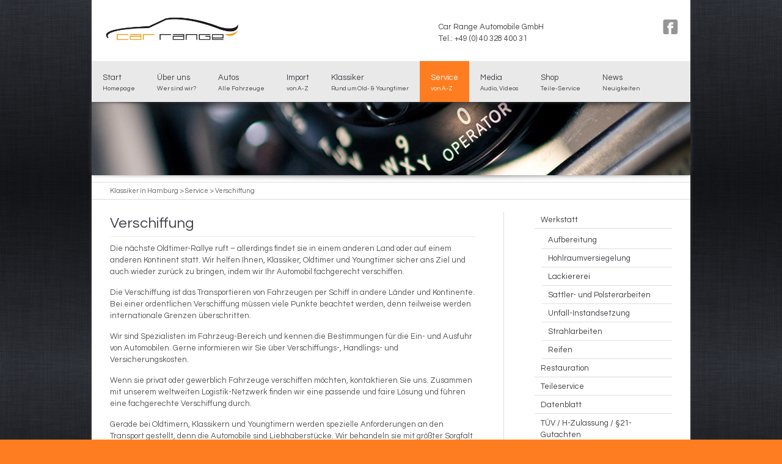

--- FILE ---
content_type: text/html; charset=utf-8
request_url: http://car-range.de/verschiffung.html
body_size: 28629
content:
<!DOCTYPE html>
<html lang="de">
<head>
<meta http-equiv="Content-Type" content="text/html; charset=utf-8">
<meta name="viewport" content="width=device-width,initial-scale=1">
<title>Verschiffung - Klassiker in Hamburg</title>
<base href="http://car-range.de/">
<meta name="robots" content="index,follow">
<meta name="description" content="Die nächste Oldtimer-Rallye ruft – allerdings findet sie in einem anderen Land oder auf einem anderen Kontinent statt.">
<meta name="keywords" content="">

	<link rel="shortcut icon" type="image/vnd.microsoft.icon" href="tl_files/cto_layout/img/favicon.ico" />
	<link rel="icon" type="image/vnd.microsoft.icon" href="tl_files/cto_layout/img/favicon.ico" />
	<link rel="apple-touch-icon" href="tl_files/cto_layout/img/apple-touch-icon.png">
<!--[if lt IE 9]>
<script src="http://html5shiv.googlecode.com/svn/trunk/html5.js"></script>
<script src="tl_files/cto_layout/scripts/selectivizr-min.js"></script>
<![endif]-->

<script src="system/scripts/e53a815ab435.js"></script>
<link rel="stylesheet" href="http://fonts.googleapis.com/css?family=Questrial">
<link rel="stylesheet" href="system/scripts/e5686531bf15.css" media="all">

  <link rel="stylesheet" type="text/css" href="tl_files/cto_layout/css/styles.css" media="screen">
  <link rel="stylesheet" type="text/css" href="tl_files/cto_layout/css/customize.css" media="screen">

  <link rel="stylesheet" type="text/css" href="tl_files/cto_layout/css/color-presets/car-range.css" media="screen" id="colorswitch">
  <!-- link rel="stylesheet" type="text/css" href="tl_files/cto_layout/css/fahrzeugmanager.css" media="screen" id="colorswitch" -->

</head>
<body class="mac chrome ch131 sidebar_right bg2 layout_boxed navisubline header">
<!--[if lt IE 8]><p id="chromeframe">You are using an outdated browser. <a href="http://browsehappy.com/">Upgrade your browser today</a> or <a href="http://www.google.com/chromeframe/?redirect=true">install Google Chrome Frame</a> to better experience this site.</p><![endif]-->
<div id="wrapper">
	<div id="top-container">
		<div class="inside">
<div id="top">

<div id="fb-root"></div>
<script>(function(d, s, id) {
  var js, fjs = d.getElementsByTagName(s)[0];
  if (d.getElementById(id)) return;
  js = d.createElement(s); js.id = id;
  js.src = "//connect.facebook.net/de_DE/all.js#xfbml=1&appId=451972298154535";
  fjs.parentNode.insertBefore(js, fjs);
}(document, 'script', 'facebook-jssdk'));</script>
<div id="logo"><a href="./"><img src="tl_files/cto_layout/img/logo.png" alt="Universe"></a></div>
<div id="socials"><a href="http://www.facebook.com/pages/Car-Range-Hamburg/435135386521607?fref=ts" target="_blank" id="facebook"></a>  
<!--  
<div class="fb-like" data-href="http://www.facebook.com/pages/Car-Range-Hamburg/435135386521607?ref=ts&amp;fref=ts" data-send="true" data-layout="button_count" data-width="100" data-show-faces="true" data-font="arial"></div>
-->
</div>
<!-- indexer::stop -->
<nav class="mod_navigation block" id="mainmenu">

<a href="verschiffung.html#skipNavigation33" class="invisible">Navigation überspringen</a>
<ul id="dropdown" class="vlist level_1">
            <li class="first"><a href="" title="Homepage" class="first">Start<span>Homepage</span></a></li>
                <li class="submenu"><a href="geschichte.html" title="Wer sind wir?" class="submenu">Über uns<span>Wer sind wir?</span></a><ul  class="vlist level_2">
            <li class="first"><a href="geschichte.html" title="Geschichte" class="first">Geschichte<span></span></a></li>
                <li><a href="location.html" title="Location">Location<span></span></a></li>
                <li><a href="kontakt.html" title="Kontakt">Kontakt<span></span></a></li>
                <li><a href="anfahrtsweg.html" title="Anfahrtsweg">Anfahrtsweg<span></span></a></li>
                <li><a href="datenschutz.html" title="Datenschutz">Datenschutz<span></span></a></li>
                <li><a href="jobs.html" title="Jobs">Jobs<span></span></a></li>
                <li><a href="impressum.html" title="Impressum">Impressum<span></span></a></li>
                <li><a href="links.html" title="Links">Links<span></span></a></li>
                <li class="last"><a href="sitmap.html" title="Sitmap" class="last">Sitmap<span></span></a></li>
            </ul></li>
                <li class="submenu"><a href="autos.html" title="Alle Fahrzeuge" class="submenu">Autos<span>Alle Fahrzeuge</span></a><ul  class="vlist level_2">
            <li class="first"><a href="https://home.mobile.de/CARRANGE#ses" title="Bestandsfahrzeuge" class="first" target="_blank">Bestandsfahrzeuge<span></span></a></li>
                <li><a href="en-route.html" title="EN Route">EN Route<span></span></a></li>
                <li><a href="bestellfahrzeuge.html" title="Bestellfahrzeuge">Bestellfahrzeuge<span></span></a></li>
                <li><a href="projekte.html" title="Projekte">Projekte<span></span></a></li>
                <li class="last"><a href="verkauft.html" title="Fahrzeuge aus dem Archiv" class="last">Fahrzeuge aus dem Archiv<span></span></a></li>
            </ul></li>
                <li class="submenu"><a href="selbstimport.html" title="von A-Z" class="submenu">Import<span>von A-Z</span></a><ul  class="vlist level_2">
            <li class="first"><a href="selbstimport.html" title="Selbstimport" class="first">Selbstimport<span></span></a></li>
                <li><a href="importkalkulation.html" title="Importkalkulation">Importkalkulation<span></span></a></li>
                <li class="last"><a href="import-anfrage.html" title="Import-Anfrage" class="last">Import-Anfrage<span></span></a></li>
            </ul></li>
                <li class="submenu"><a href="klassiker-oldtimer-youngtimer.html" title="Rund um Old- &amp; Youngtimer" class="submenu">Klassiker<span>Rund um Old- &amp; Youngtimer</span></a><ul  class="vlist level_2">
            <li class="first"><a href="oldtimer-lexikon.html" title="Lexikon" class="first">Lexikon<span></span></a></li>
                <li><a href="ankauf.html" title="Ankauf">Ankauf<span></span></a></li>
                <li><a href="classic-data-gutachten.html" title="Classic-Data-Gutachten">Classic-Data-Gutachten<span></span></a></li>
                <li><a href="oldtimerleasing.html" title="Oldtimerleasing">Oldtimerleasing<span></span></a></li>
                <li><a href="oldtimer-finanzierung.html" title="Oldtimer-Finanzierung">Oldtimer-Finanzierung<span></span></a></li>
                <li><a href="garantieversicherung-fuer-oldtimer.html" title="Garantieversicherung für Oldtimer">Garantieversicherung für Oldtimer<span></span></a></li>
                <li class="last"><a href="pressespiegel-klassiker-old-youngtimer.html" title="Pressespiegel Klassiker, Old &amp; Youngtimer" class="last">Pressespiegel Klassiker, Old &amp; Youngtimer<span></span></a></li>
            </ul></li>
                <li class="submenu trail"><a href="unser-service.html" title="von A-Z" class="submenu trail">Service<span>von A-Z</span></a><ul  class="vlist level_2">
            <li class="submenu sibling first"><a href="werkstatt.html" title="Werkstatt" class="submenu sibling first">Werkstatt<span></span></a><ul  class="vlist level_3">
            <li class="first"><a href="aufbereitung.html" title="Aufbereitung" class="first">Aufbereitung<span></span></a></li>
                <li><a href="hohlraumversiegelung.html" title="Hohlraumversiegelung">Hohlraumversiegelung<span></span></a></li>
                <li><a href="lackiererei.html" title="Lackiererei">Lackiererei<span></span></a></li>
                <li><a href="sattler-und-polsterarbeiten.html" title="Sattler- und Polsterarbeiten">Sattler- und Polsterarbeiten<span></span></a></li>
                <li><a href="unfall-instandsetzung.html" title="Unfall-Instandsetzung">Unfall-Instandsetzung<span></span></a></li>
                <li><a href="strahlarbeiten.html" title="Strahlarbeiten">Strahlarbeiten<span></span></a></li>
                <li class="last"><a href="reifen.html" title="Reifen" class="last">Reifen<span></span></a></li>
            </ul></li>
                <li class="sibling"><a href="restauration.html" title="Restauration" class="sibling">Restauration<span></span></a></li>
                <li class="sibling"><a href="teileservice.html" title="Teileservice" class="sibling">Teileservice<span></span></a></li>
                <li class="sibling"><a href="datenblatt.html" title="Datenblatt" class="sibling">Datenblatt<span></span></a></li>
                <li class="sibling"><a href="tuev-h-zulassung-21-gutachten.html" title="TÜV / H-Zulassung / §21-Gutachten" class="sibling">TÜV / H-Zulassung / §21-Gutachten<span></span></a></li>
                <li class="sibling"><a href="umruestung.html" title="Umrüstung" class="sibling">Umrüstung<span></span></a></li>
                <li class="sibling"><a href="oldtimer-bewertung.html" title="Oldtimer Bewertung" class="sibling">Oldtimer Bewertung<span></span></a></li>
                <li class="sibling"><a href="vermietung.html" title="Vermietung" class="sibling">Vermietung<span></span></a></li>
                <li class="sibling"><a href="transport.html" title="Transport" class="sibling">Transport<span></span></a></li>
                <li class=""><a href="verschiffung.html" class="active" title="Verschiffung">Verschiffung<span></span></a></li>
                <li class="sibling last"><a href="zollabfertigung.html" title="Zollabfertigung" class="sibling last">Zollabfertigung<span></span></a></li>
            </ul></li>
                <li class="submenu"><a href="media.html" title="Audio, Videos" class="submenu">Media<span>Audio, Videos</span></a><ul  class="vlist level_2">
            <li class="first"><a href="galerien.html" title="Galerien" class="first">Galerien<span></span></a></li>
                <li><a href="audio.html" title="Audio">Audio<span></span></a></li>
                <li class="last"><a href="video.html" title="Video" class="last">Video<span></span></a></li>
            </ul></li>
                <li class="submenu"><a href="shop.html" title="Teile-Service" class="submenu">Shop<span>Teile-Service</span></a><ul  class="vlist level_2">
            <li class="first last"><a href="http://stores.ebay.de/Car-Range-Parts" title="Car Range ebay Shop" class="first last" target="_blank">Car Range ebay Shop<span></span></a></li>
            </ul></li>
                <li class="last"><a href="news.html" title="Neuigkeiten" class="last">News<span>Neuigkeiten</span></a></li>
            </ul>
<a id="skipNavigation33" class="invisible">&nbsp;</a>

</nav>
<!-- indexer::continue -->

<!-- indexer::stop -->
<nav class="mod_navigation block">

<a href="verschiffung.html#skipNavigation34" class="invisible">Navigation überspringen</a>
<ul id="mobnav">
        <li><a href="" title="Homepage">Start</a></li>
        <li><a href="geschichte.html" title="Wer sind wir?">Über uns</a><ul >
        <li><a href="geschichte.html" title="Geschichte">Geschichte</a></li>
        <li><a href="location.html" title="Location">Location</a></li>
        <li><a href="kontakt.html" title="Kontakt">Kontakt</a></li>
        <li><a href="anfahrtsweg.html" title="Anfahrtsweg">Anfahrtsweg</a></li>
        <li><a href="datenschutz.html" title="Datenschutz">Datenschutz</a></li>
        <li><a href="jobs.html" title="Jobs">Jobs</a></li>
        <li><a href="impressum.html" title="Impressum">Impressum</a></li>
        <li><a href="links.html" title="Links">Links</a></li>
        <li><a href="sitmap.html" title="Sitmap">Sitmap</a></li>
        </ul></li>
        <li><a href="autos.html" title="Alle Fahrzeuge">Autos</a><ul >
        <li><a href="https://home.mobile.de/CARRANGE#ses" title="Bestandsfahrzeuge">Bestandsfahrzeuge</a></li>
        <li><a href="en-route.html" title="EN Route">EN Route</a></li>
        <li><a href="bestellfahrzeuge.html" title="Bestellfahrzeuge">Bestellfahrzeuge</a></li>
        <li><a href="projekte.html" title="Projekte">Projekte</a></li>
        <li><a href="verkauft.html" title="Fahrzeuge aus dem Archiv">Fahrzeuge aus dem Archiv</a></li>
        </ul></li>
        <li><a href="selbstimport.html" title="von A-Z">Import</a><ul >
        <li><a href="selbstimport.html" title="Selbstimport">Selbstimport</a></li>
        <li><a href="importkalkulation.html" title="Importkalkulation">Importkalkulation</a></li>
        <li><a href="import-anfrage.html" title="Import-Anfrage">Import-Anfrage</a></li>
        </ul></li>
        <li><a href="klassiker-oldtimer-youngtimer.html" title="Rund um Old- &amp; Youngtimer">Klassiker</a><ul >
        <li><a href="oldtimer-lexikon.html" title="Lexikon">Lexikon</a></li>
        <li><a href="ankauf.html" title="Ankauf">Ankauf</a></li>
        <li><a href="classic-data-gutachten.html" title="Classic-Data-Gutachten">Classic-Data-Gutachten</a></li>
        <li><a href="oldtimerleasing.html" title="Oldtimerleasing">Oldtimerleasing</a></li>
        <li><a href="oldtimer-finanzierung.html" title="Oldtimer-Finanzierung">Oldtimer-Finanzierung</a></li>
        <li><a href="garantieversicherung-fuer-oldtimer.html" title="Garantieversicherung für Oldtimer">Garantieversicherung für Oldtimer</a></li>
        <li><a href="pressespiegel-klassiker-old-youngtimer.html" title="Pressespiegel Klassiker, Old &amp; Youngtimer">Pressespiegel Klassiker, Old &amp; Youngtimer</a></li>
        </ul></li>
        <li><a href="unser-service.html" title="von A-Z">Service</a><ul >
        <li><a href="werkstatt.html" title="Werkstatt">Werkstatt</a><ul >
        <li><a href="aufbereitung.html" title="Aufbereitung">Aufbereitung</a></li>
        <li><a href="hohlraumversiegelung.html" title="Hohlraumversiegelung">Hohlraumversiegelung</a></li>
        <li><a href="lackiererei.html" title="Lackiererei">Lackiererei</a></li>
        <li><a href="sattler-und-polsterarbeiten.html" title="Sattler- und Polsterarbeiten">Sattler- und Polsterarbeiten</a></li>
        <li><a href="unfall-instandsetzung.html" title="Unfall-Instandsetzung">Unfall-Instandsetzung</a></li>
        <li><a href="strahlarbeiten.html" title="Strahlarbeiten">Strahlarbeiten</a></li>
        <li><a href="reifen.html" title="Reifen">Reifen</a></li>
        </ul></li>
        <li><a href="restauration.html" title="Restauration">Restauration</a></li>
        <li><a href="teileservice.html" title="Teileservice">Teileservice</a></li>
        <li><a href="datenblatt.html" title="Datenblatt">Datenblatt</a></li>
        <li><a href="tuev-h-zulassung-21-gutachten.html" title="TÜV / H-Zulassung / §21-Gutachten">TÜV / H-Zulassung / §21-Gutachten</a></li>
        <li><a href="umruestung.html" title="Umrüstung">Umrüstung</a></li>
        <li><a href="oldtimer-bewertung.html" title="Oldtimer Bewertung">Oldtimer Bewertung</a></li>
        <li><a href="vermietung.html" title="Vermietung">Vermietung</a></li>
        <li><a href="transport.html" title="Transport">Transport</a></li>
        <li><a href="verschiffung.html" title="Verschiffung">Verschiffung</a></li>
        <li><a href="zollabfertigung.html" title="Zollabfertigung">Zollabfertigung</a></li>
        </ul></li>
        <li><a href="media.html" title="Audio, Videos">Media</a><ul >
        <li><a href="galerien.html" title="Galerien">Galerien</a></li>
        <li><a href="audio.html" title="Audio">Audio</a></li>
        <li><a href="video.html" title="Video">Video</a></li>
        </ul></li>
        <li><a href="shop.html" title="Teile-Service">Shop</a><ul >
        <li><a href="http://stores.ebay.de/Car-Range-Parts" title="Car Range ebay Shop">Car Range ebay Shop</a></li>
        </ul></li>
        <li><a href="news.html" title="Neuigkeiten">News</a></li>
        </ul>
<a id="skipNavigation34" class="invisible">&nbsp;</a>

</nav>
<!-- indexer::continue -->

<div id="hotline">Car Range Automobile GmbH<br>Tel.: +49 (0) 40 328 400 31</div>
</div>
</div>
	</div>
		<header id="header">
		<div class="inside">
<div class="mod_article block" id="verschiffung-bild">

<div class="ce_image block">

<figure class="image_container">
<img src="tl_files/car-range/layout/headline/banner_kontakt.jpg" width="980" height="120" alt="">
</figure>

</div>

</div>

<!-- indexer::stop -->
<div class="mod_breadcrumb block">

<a href="" title="Klassiker in Hamburg">Klassiker in Hamburg</a> &#62; 
<a href="unser-service.html" title="von A-Z">Service</a> &#62; 
<span class="active">Verschiffung</span>

</div>
<!-- indexer::continue -->

<img src="tl_files/cto_layout/img/shadow-top.png" alt="shadow" id="shadow-top"></div>
	</header>
		<div id="container">
		<div id="container-inside">
						<div id="main">
				<div class="inside">
<div class="mod_article block" id="verschiffung">

<div class="ce_text block">

<h1><span>Verschiffung</span></h1>

<p>Die nächste Oldtimer-Rallye ruft – allerdings findet sie in einem anderen Land oder auf einem anderen Kontinent statt. Wir helfen Ihnen, Klassiker, Oldtimer und Youngtimer sicher ans Ziel und auch wieder zurück zu bringen, indem wir Ihr Automobil fachgerecht verschiffen.</p>
<p>Die Verschiffung ist das Transportieren von Fahrzeugen per Schiff in andere Länder und Kontinente. Bei einer ordentlichen Verschiffung müssen viele Punkte beachtet werden, denn teilweise werden internationale Grenzen überschritten.</p>
<p>Wir sind Spezialisten im Fahrzeug-Bereich und kennen die Bestimmungen für die Ein- und Ausfuhr von Automobilen. Gerne informieren wir Sie über Verschiffungs-, Handlings- und Versicherungskosten.</p>
<p>Wenn sie privat oder gewerblich Fahrzeuge verschiffen möchten, kontaktieren Sie uns. Zusammen mit unserem weltweiten Logistik-Netzwerk finden wir eine passende und faire Lösung und führen eine fachgerechte Verschiffung durch.</p>
<p>Gerade bei Oldtimern, Klassikern und Youngtimern werden spezielle Anforderungen an den Transport gestellt, denn die Automobile sind Liebhaberstücke. Wir behandeln sie mit größter Sorgfalt und kümmern uns um erforderliche Dokumente.&nbsp;</p>
<p>Neben Verschiffungen führen wir Autoimporte durch. Weitere Informationen finden Sie unter „Import“.</p>
</div>

</div>
</div>
			</div>	
						<div id="right">
				<div class="inside">
<!-- indexer::stop -->
<nav class="mod_navigation block" id="submenu">

<a href="verschiffung.html#skipNavigation41" class="invisible">Navigation überspringen</a>
<ul  class="vlist level_1">
            <li class="submenu sibling first"><a href="werkstatt.html" title="Werkstatt" class="submenu sibling first">Werkstatt</a><ul  class="vlist level_2">
            <li class="first"><a href="aufbereitung.html" title="Aufbereitung" class="first">Aufbereitung</a></li>
                <li><a href="hohlraumversiegelung.html" title="Hohlraumversiegelung">Hohlraumversiegelung</a></li>
                <li><a href="lackiererei.html" title="Lackiererei">Lackiererei</a></li>
                <li><a href="sattler-und-polsterarbeiten.html" title="Sattler- und Polsterarbeiten">Sattler- und Polsterarbeiten</a></li>
                <li><a href="unfall-instandsetzung.html" title="Unfall-Instandsetzung">Unfall-Instandsetzung</a></li>
                <li><a href="strahlarbeiten.html" title="Strahlarbeiten">Strahlarbeiten</a></li>
                <li class="last"><a href="reifen.html" title="Reifen" class="last">Reifen</a></li>
            </ul></li>
                <li class="sibling"><a href="restauration.html" title="Restauration" class="sibling">Restauration</a></li>
                <li class="sibling"><a href="teileservice.html" title="Teileservice" class="sibling">Teileservice</a></li>
                <li class="sibling"><a href="datenblatt.html" title="Datenblatt" class="sibling">Datenblatt</a></li>
                <li class="sibling"><a href="tuev-h-zulassung-21-gutachten.html" title="TÜV / H-Zulassung / §21-Gutachten" class="sibling">TÜV / H-Zulassung / §21-Gutachten</a></li>
                <li class="sibling"><a href="umruestung.html" title="Umrüstung" class="sibling">Umrüstung</a></li>
                <li class="sibling"><a href="oldtimer-bewertung.html" title="Oldtimer Bewertung" class="sibling">Oldtimer Bewertung</a></li>
                <li class="sibling"><a href="vermietung.html" title="Vermietung" class="sibling">Vermietung</a></li>
                <li class="sibling"><a href="transport.html" title="Transport" class="sibling">Transport</a></li>
                <li class=""><a href="verschiffung.html" title="Verschiffung" class="active">Verschiffung</a></li>
                <li class="sibling last"><a href="zollabfertigung.html" title="Zollabfertigung" class="sibling last">Zollabfertigung</a></li>
            </ul>
<a id="skipNavigation41" class="invisible">&nbsp;</a>

</nav>
<!-- indexer::continue -->

<div class="mod_article block" id="kastenspalte-297">

</div>
</div>
			</div>
					</div>
	</div>
		<footer id="footer" class="block">
		<div class="inside">
<div class="one_fourth first">
  <h4><a href="autos.html">Fahrzeuge</a></h4>
	<ul>
  <li><a href="/verkauft.html?filter1%5Bvehicle_kind%5D%5B%5D=oldtimer">Oldtimer</a></li>
  <li><a href="/verkauft.html?filter1%5Bvehicle_kind%5D%5B%5D=oldtimer">Youngtimer</a></li>
  <li><a href="en-route.html">EN Route</a></li>
  <li><a href="bestellfahrzeuge.html">Bestellungen</a></li>
      <li><a href="/verkauft.html?filter5%5Bbrand%5D%5B%5D=MERCEDES-BENZ&filter5%5Bmodel%5D%5B%5D=SL&filter5%5Btype%5D%5B%5D=%7E">Mercedes-Benz SL</a></li>
<li><a href="/verkauft.html?filter5%5Bbrand%5D%5B%5D=VW&filter5%5Bmodel%5D%5B%5D=Käfer&filter5%5Btype%5D%5B%5D=%7E">Volkswagen Käfer</a></li> 
<li><a href="/verkauft.html?filter5%5Bbrand%5D%5B%5D=%7E&filter5%5Bmodel%5D%5B%5D=%7E&filter5%5Btype%5D%5B%5D=car_sportscar">Sportwagen</a></li>
<li><a href="/verkauft.html?filter5%5Bbrand%5D%5B%5D=PORSCHE&filter5%5Bmodel%5D%5B%5D=%7E&filter5%5Btype%5D%5B%5D=%7E">Porsche</a></li>
<li><a href="/verkauft.html?filter5%5Bbrand%5D%5B%5D=FORD&filter5%5Bmodel%5D%5B%5D=Mustang&filter5%5Btype%5D%5B%5D=%7E">US-Cars</a></li>
<li><a href="/verkauft.html?filter5%5Bbrand%5D%5B%5D=FORD&filter5%5Bmodel%5D%5B%5D=Mustang&filter5%5Btype%5D%5B%5D=%7E">Ford Mustang</a></li>
<li><a href="projekte.html">Projekte</a></li>
 </ul>
</div>
<div class="one_fourth">
  <h4><a href="unser-service.html">Service</a></h4>
  <ul>
	<li><a href="restauration.html">Oldtimer Restauration</a></li>
	<li><a href="oldtimerleasing.html">Oldtimer Leasing</a></li>
	<li><a href="oldtimer-finanzierung.html">Oldtimer Finanzierungen</a></li>
	<li><a href="tuev-h-zulassung-21-gutachten.html">Oldtimer Gutachten</a></li>
	<li><a href="garantieversicherung-fuer-oldtimer.html">Garantieversicherungen</a></li>
    <li><a href="sattler-und-polsterarbeiten.html">Sattler -und Polsterarbeiten</a></li>
	<li><a href="aufbereitung.html">Fahrzeugaufbereitung</a></li>
	<li><a href="reifen.html">Reifenservice</a></li>
	<li><a href="vermietung.html">Oldtimer Vermietung</a></li>
	<li><a href="werkstatt.html">Werkstatt</a></li>
    <li><a href="zollabfertigung.html">Zollabfertigung</a></li>
    <li><a href="oldtimer-lexikon.html">Lexikon</a></li>
  </ul>
</div>
<div class="one_fourth">
  <h4><a href="geschichte.html">Warum Car Range</a></h4>
  <p>Jedes Business beginnt mit einer Geschäftsidee. Unser Business beginnt mit Leidenschaft. Diese teilen und leben wir mit unseren Kunden - jeden Tag. Dabei dürfen wir uns mit Dingen beschäftigen, die uns schon immer begleitet haben - beruflich wie auch privat: Klassische Oldtimer, sportliche Youngtimer und natürlich auch Newtimer!</p>
  <p>Als Fullservice-Dienstleister sind Sie bei Ihrer Fahrzeugwahl immer richtig bei uns aufgehoben, da wir durch unser Netzwerk alle Arbeiten rund um Ihren Wagen abdecken.</p>
<div class="fb-like-box" data-href="http://www.facebook.com/pages/Car-Range-Hamburg/435135386521607?fref=ts" data-width="220" data-show-faces="false" data-stream="false" data-header="false"></div>

</div>
<div class="one_fourth last">
  <h4><a href="kontakt.html">Kontakt</a></h4>
	<p>Car Range Automobile GmbH<br>Weidestraße 43, D-22083 Hamburg</p> 
	<p>Tel.: +49 (0) 40 328 400 31<br>Fax: +49 (0) 40 328 400 33<br>E-Mail: <a href="mailto:info@car-range.de">info@car-range.de</a></p>
      <ul>
      <li><a href="geschichte.html">Über uns</a></li>
      <li><a href="location.html">Location</a></li>      
      <li><a href="kontakt.html">Kontakt</a></li>
      <li><a href="anfahrtsweg.html">Anfahrtsweg</a></li>
      <li><a href="datenschutz.html">Datenschutz</a></li>
      <li><a href="jobs.html">Jobs</a></li>
      <li><a href="impressum.html">Impressum</a></li>
      <!--<li><a href="https://plus.google.com/103321693127183608835" rel="publisher">Google+</a></li>-->
      <li><a href="http://www.facebook.com/pages/Car-Range-Hamburg/435135386521607">Facebook</a></li>
  </ul>
</div></div>



	<div id="mobile-drw"></div><script async src="//www.mobile.de/bewertungen/ratingwidget.js?dealerId=925927"></script>

	</footer>
	</div>

<script>
(function($) {
  window.addEvent('domready', function() {
    new Accordion($$('div.toggler'), $$('div.accordion'), {
      opacity: false,
      alwaysHide: true,
      onActive: function(tog, el) {
        el.setProperty('aria-hidden', 'false');
        tog.addClass('active');
        tog.getNext('div').fade('in');
        tog.setProperty('aria-expanded', 'true');
        return false;
      },
      onBackground: function(tog, el) {
        el.setProperty('aria-hidden', 'true');
        tog.removeClass('active');
        tog.getNext('div').fade('out');
        tog.setProperty('aria-expanded', 'false');
        return false;
      }
    });
    $$('div.toggler').each(function(el) {
      el.setProperty('role', 'tab');
      el.setProperty('tabindex', 0);
      el.addEvents({
        'keypress': function(event) {
          if (event.code == 13) {
            this.fireEvent('click');
          }
        },
        'focus': function() {
          this.addClass('hover');
        },
        'blur': function() {
          this.removeClass('hover');
        },
        'mouseenter': function() {
          this.addClass('hover');
        },
        'mouseleave': function() {
          this.removeClass('hover');
        }
      });
    });
    $$('div.ce_accordion').each(function(el) {
      el.setProperty('role', 'tablist');
    });
    $$('div.accordion').each(function(el) {
      el.setProperty('role', 'tabpanel');
    });
  });
})(document.id);
</script>

<script src="plugins/mediabox/1.4.6/js/mediabox.js"></script>
<script>
Mediabox.scanPage = function() {
  var links = $$('a').filter(function(el) {
    return el.getAttribute('data-lightbox') != null;
  });
  $$(links).mediabox({
    // Put custom options here
  }, function(el) {
	return [el.href, el.title, el.getAttribute('data-lightbox')];
  }, function(el) {
    var data = this.getAttribute('data-lightbox').split(' ');
    return (this == el) || (data[0] && el.getAttribute('data-lightbox').match(data[0]));
  });
};
window.addEvent('domready', Mediabox.scanPage);
</script>

<script>
var _gaq = _gaq || [];
_gaq.push(['_setAccount', 'UA-33321778-3']);
_gaq.push(['_gat._anonymizeIp']);
_gaq.push(['_trackPageview']);
(function() {
  var ga = document.createElement('script'); ga.type = 'text/javascript'; ga.async = true;
  ga.src = ('https:' == document.location.protocol ? 'https://ssl' : 'http://www') + '.google-analytics.com/ga.js';
  var s = document.getElementsByTagName('script')[0]; s.parentNode.insertBefore(ga, s);
})();
</script>
<script>
  (function(i,s,o,g,r,a,m){i['GoogleAnalyticsObject']=r;i[r]=i[r]||function(){
  (i[r].q=i[r].q||[]).push(arguments)},i[r].l=1*new Date();a=s.createElement(o),
  m=s.getElementsByTagName(o)[0];a.async=1;a.src=g;m.parentNode.insertBefore(a,m)
  })(window,document,'script','//www.google-analytics.com/analytics.js','ga');

  ga('create', 'UA-33321778-3', 'klassiker-in-hamburg.de');
  ga('send', 'pageview');

</script>	<script type="text/javascript">
		/* <![CDATA[ */
		new Request({
		  url:'system/html/cron.txt',
		  onComplete: function(txt) {
		    if (!txt) txt = 0;
		    if (parseInt(txt) < (Date.now()/1000 - 300)) {
		      new Request({url:'cron.php'}).get();
		    }
		  }
		}).get();
		/* ]]> */
	</script>

<!-- javaScripts
  	================================================== -->
<script src="tl_files/cto_layout/scripts/selectnav.min.js" type="text/javascript" charset="utf-8"></script>

  	<div class="sph"></div><script type="text/javascript" src="http://haendler.autoscout24.de/RatingSnippet/car-range-automobile-gmbh?u=s&w=200"></script>
  
  </body>
</html>

--- FILE ---
content_type: text/css
request_url: http://car-range.de/tl_files/cto_layout/css/styles.css
body_size: 107989
content:
/* =============================================================================
 * reset & defaults
 * ========================================================================== */

/*     --reset
------------------------------------------------- */
* {margin: 0; padding: 0; border: 0; outline: 0; background-repeat: no-repeat;}
#wrapper *, #styler-panel * {-webkit-box-sizing: border-box; -moz-box-sizing: border-box; box-sizing: border-box;}
#colorbox *, #wrapper .mejs-container * {-webkit-box-sizing: content-box; -moz-box-sizing: content-box; box-sizing: content-box;}
ol, ul {list-style: none;}
table {border-spacing: 0;}

/*     --Fahrzeugmanager
------------------------------------------------- */
.mod_fahrzeugmanager_vehicle_details 
.box_grey 	div.label {width:250px;line-height:1.5em;float: left;}

div.label {width:250px;line-height:1.5em;float: left;}

.mod_fahrzeugmanager_vehicle_details 
.field_price div.label{display:inline;margin-right:10px;color:#cccccc}

.mod_fahrzeugmanager_vehicle_list .ce_fahrzeugmanager_vehicle_fields{float:left;display:block;ffffffmargin-right:40px}
.field_text div.label,.field_text div.value{display:inline-block}
.field_gree .field_text div.value{display:block}
.field_gree .field_text .label{display:none}

.mod_fahrzeugmanager_vehicle_list 
.field_gree	{float:none;display:block;margin-top:12px;margin-right:0;margin-bottom:0;padding:6px 10px 3px;background-color:#f4f4f4}
.field_gree .field_text{width:23%;overflow:hidden;float:left;display:inline-block;padding-right:5px;padding-left:5px;font-size:11px}

.mod_fahrzeugmanager_vehicle_list 
.field_gree2{float:none;display:block;margin-top:0;margin-right:0;margin-bottom:12px;padding:0 10px 3px;background-color:#f4f4f4}
.field_gree2 .field_text{width:48%;overflow:hidden;float:left;display:inline-block;padding-right:5px;padding-left:5px;font-size:11px}

.field_text div.value{line-height:1.5em;font-weight:bold}
.field_section div.value,.field_section div.label{line-height:1.5em;font-weight:normal}	
.field_section{margin-top:20px}
.field_text div.value li,.field_section .field{
	padding-left:18px;
	background:url("../../tl_files/images/li_arrow.png") left center no-repeat;
	line-height:1.5em;
	font-weight:normal}
	
.row4 {float: left;}

.vehicle odd
{background: #000;}

/*     --float classes
------------------------------------------------- */
.float-left {float: left;}
.float-right {float: right;}

/*     --lightbox link höhe
------------------------------------------------- */
.image_container a {line-height: 0;}

/*     --lightbox width
------------------------------------------------- */ 
#mbCenter img {width: auto; max-width: 100%; height: auto; vertical-align: middle;}

/*     --clearings + defaults
------------------------------------------------- */
.inside{position:relative;text-align:left}
.block{overflow:hidden}
.clear,#clear{height:0.1px;font-size:0.1px;line-height:0.1px;clear:both}
.invisible{width:0;height:0;left:-1000px;top:-1000px;position:absolute;overflow:hidden;display:inline}
.custom{display:block;text-align:left}
.custom:after{content:".";display:block;height:0;clear:both;visibility:hidden}
*+html #main{position:static}
header,footer,nav,section,aside,article,figure,figcaption{display:block}
#container:after {content: "020"; display: block; height: 0; clear: both; visibility: hidden;}

/*     --icon-font
------------------------------------------------- */
body[class^="icon-"]:before,
body[class*="icon-"]:before,
.ce_list[class^="icon-"]:before,
.ce_list[class*="icon-"]:before,
.mod_navigation li[class^="icon-"]:before,
.mod_navigation li[class*="icon-"]:before {content: '';}
.i-code {display: none;}

/*     --chromeframe
------------------------------------------------- */
#chromeframe {background: red; padding: 10px; color: #fff; text-align: center; position: relative; z-index: 10000;}

/*     --license-tracking
------------------------------------------------- */
#license-tracking {display: none;}


/* =============================================================================
 * columns for better content separation -responsive
 * ========================================================================== */

.full       		{overflow: hidden; margin-left: 0; width:100%; float:left;	position:relative;}
.one_half			{overflow: hidden; margin-left: 4%; width:48%; float:left; 	position:relative;}
.one_third			{overflow: hidden; margin-left: 5%; width:30%; float:left; position:relative;}
.two_third			{overflow: hidden; margin-left: 5%; width:65%; float:left; position:relative;} 
.one_fourth			{overflow: hidden; margin-left: 4%; width:22%; float:left; 	position:relative;}
.two_fourth			{overflow: hidden; margin-left: 4%; width:48%; float:left; 	position:relative;}
.three_fourth		{overflow: hidden; margin-left: 4%; width:74%; float:left; 	position:relative;}
.one_fifth			{overflow: hidden; margin-left: 5%; width:16%; float:left;	position:relative;}
.two_fifth			{overflow: hidden; margin-left: 4%; width:37%; float:left;	position:relative;}
.three_fifth		{overflow: hidden; margin-left: 4%; width:57%; float:left; 	position:relative;}
.four_fifth			{overflow: hidden; margin-left: 4%; width:79%; float:left; 	position:relative;}

.full.first, .one_fifth.first, .one_fourth.first, .two_fourth.first, .one_third.first, .two_fifth.first, .one_half.first, .three_fifth.first, .two_third.first, .three_fourth.first, .four_fifth.first { margin-left: 0!important; clear: left;}


/* =============================================================================
 * general styles & page setup
 * ========================================================================== */

a {color: #414248; text-decoration: none;}
a:hover {color: #f29400;}
#main a[target="_blank"]::before {font-family: "icons"; content: "\e8f3"; display: inline-block; margin-right: 5px;}
p {margin-bottom: 15px;}
blockquote {font-style: italic; font-size: 16px; margin-bottom: 20px;}
blockquote p {line-height: 22px;}
iframe {max-width: 100%;}
#container .image_container img {width: 100%;}
code, pre {font-family: monospace;}
hr {padding: 0; border: none; border-top: medium double #ddd; color: #ccc; text-align: center; height: 1px; margin: 25px 0;}

/*     --divider/border for ce_elements
------------------------------------------------- */
.border-top {border-top: 1px solid #ccc; padding-top: 20px;}
.border-bottom {border-bottom: 1px solid #ccc; padding-bottom: 20px;}

/*     --headlines
------------------------------------------------- */
h1, h2, h3, h4, h5, h6 {padding: 0.75em 0 0.2em; line-height: 1.6;}
h1 {font-size: 24px; border-bottom: 1px solid #EDEDED; margin-bottom: 0.4em; padding: 0 0 0.1em 0;}
h2 {font-size: 22px;}
h3 {font-size: 20px;}
h4 {font-size: 18px;}
h5 {font-size: 13px;}
h6 {font-size: 12px;}

/*     --h1-h6 as divider
------------------------------------------------- */
.divider h1, .divider h2, .divider h3, .divider h4, .divider h5, .divider h6, h1.divider, h2.divider, h3.divider, h4.divider, h5.divider, h6.divider {background: url(../img/title-bg.png) repeat; text-align: center; line-height: 1.1em; margin-bottom: 30px; padding: 0 10px;}
.divider span {background: #fff; padding: 5px 10px;}
.divider_2 h1, .divider_2 h2, .divider_2 h3, .divider_2 h4, .divider_2 h5, .divider_2 h6, h1.divider_2, h2.divider_2, h3.divider_2, h4.divider_2, h5.divider_2, h6.divider_2 {background: url(../img/title-bg2.png) repeat-x left 59%; line-height: 1.6em; margin-bottom: 30px; border: 0;}
.divider_2 span {background: #fff; padding: 0 10px 0 0;}

/*     --body
------------------------------------------------- */
body {color: #555; overflow-x: hidden; background-repeat: repeat;}

/*     --page-width layout_full
------------------------------------------------- */
#top-container .inside, #header .inside, #container-inside, #footer .inside {width: 980px; margin: 0 auto;}
body.layout_full #wrapper {width: 100%;}

/*     --page-width layout_boxed
------------------------------------------------- */
.layout_boxed #top-container .inside, .layout_boxed #header .inside, .layout_boxed #container-inside, .layout_boxed #footer .inside {width: 980px; margin: 0 auto;}
body.layout_boxed #wrapper {width: 980px; margin: 0 auto;}
body.layout_boxed #container-inside {padding: 30px;}

/*     --page-shadow
------------------------------------------------- */
#top-container, #container, #footer, .no_header #mainmenu {-moz-box-shadow: 0px 0px 5px #444; -webkit-box-shadow: 0px 0px 5px #444; box-shadow: 0px 0px 5px #444;}
#header .camera_wrap, #header .ce_image {-moz-box-shadow: 0px -3px 7px 0px #444; -webkit-box-shadow: 0px -3px 7px 0px #444; box-shadow: 0px -3px 7px 0px #444;}
.no_header #top-container {-moz-box-shadow: none; -webkit-box-shadow: none; box-shadow: none;}

/*     --top
------------------------------------------------- */
#top-container {background: #fff; position: relative; z-index: 500;}
body.no_header #top-container {background: none;}

/*     --shadow-top
------------------------------------------------- */
#header #shadow-top {position: absolute; left: 0; top: 0; z-index: 1000; display: none;}
.layout_boxed #header #shadow-top, .home #header #shadow-top {display: block;}
#shadow-top {width: 100%;}

/*     --logo
------------------------------------------------- */
#logo {padding: 20px 0;}
body.layout_boxed #logo {padding: 20px;}
body.no_header #logo {padding: 20px 0;}

/*     --header
------------------------------------------------- */
#header {position: relative; z-index: 10;}
#header .ce_gallery {overflow: visible;}
#header .mod_article {overflow: visible;}
.full_width_slider #header .inside {width: 100%;}

/*     --header-image
------------------------------------------------- */
#header .image_container {margin: 0;}

/*     --slider
------------------------------------------------- */
.camera_caption { top: 30px; left: 0px; display: block; position: absolute; width: 100%; color: #333;}
.camera_caption > div {background: none!important; padding: 7% 6% 0 56%;}
.camera_wrap {margin-bottom: 0!important;}
.camera_pag_ul {text-align: center!important;}
.camera_pag_ul li {margin: 20px 2px 0 2px!important;}
.camera_wrap .button {padding: 12px 32px; font-size: 17px; margin-top: 10px;}
.camera_wrap h3 {font-size: 40px; padding: 0;}

/*     --socials
------------------------------------------------- */
#socials {position: absolute; right: 0; top: 35px;}
body.no_header #socials {right: 0!important;}
body.layout_boxed #socials {right: 20px;}
#socials a {display: inline-block; margin-left: 2px;}
#facebook:before {font-family: "icons"; content: '\f308'; font-size: 30px;}
a:hover#facebook:before {color: #3B5997;}
#twitter:before {font-family: "icons"; content: '\f304'; font-size: 30px;}
a:hover#twitter:before {color: #0199D1;}
#linkedin:before {font-family: "icons"; content: '\f30c'; font-size: 30px;}
a:hover#linkedin:before {color: #005886;}
#youtube:before {font-family: "icons"; content: '\f313'; font-size: 30px;}
a:hover#youtube:before {color: #962521;}
#vimeo:before {font-family: "icons"; content: '\e972'; font-size: 30px;}
a:hover#vimeo:before {color: #42BBFF;}

/*     --hotline
------------------------------------------------- */
#hotline {position: absolute; right: 240px; top: 35px;}

/*     --welcome-line
------------------------------------------------- */
.welcome-line {width: 100%; background: #fff; -ms-filter:"progid:DXImageTransform.Microsoft.Alpha(Opacity=90)"; opacity: 0.9; padding: 20px 30px; overflow: hidden; float: left; margin-top: -100px; height: 100px; position: relative; z-index: 1000;}
.welcome-line h2 {font-size: 28px; text-transform: uppercase; font-weight: normal; line-height: 55px; color: #404040!important; padding: 0;}
.welcome-line .button {position: absolute; right: 30px; top: 25px;}

/*     --page-title
------------------------------------------------- */
.page-title {width: 100%; background: #fff; -ms-filter:"progid:DXImageTransform.Microsoft.Alpha(Opacity=80)"; opacity: 0.8; padding: 20px 30px; overflow: hidden; margin-top: 75px;}
.page-title h2 {font-size: 24px; text-transform: uppercase; font-weight: normal; line-height: 55px; margin-bottom: 0;}
body.layout_boxed .page-title {margin: 0; -moz-box-shadow: 0px 0px 5px #444; -webkit-box-shadow: 0px 0px 5px #444; box-shadow: 0px 0px 5px #444;}

/*     --mod_breadcrumb
------------------------------------------------- */
.mod_breadcrumb {position: absolute; width: 100%; bottom: -40px; left: 0; border-bottom: 1px solid #ddd; border-top: 1px solid #ddd; padding: 4px 0; color: #5e5e5e; font-size: 11px;}
.mod_breadcrumb li {float: left; margin-right: 5px;}
.mod_breadcrumb li:before {font-family: "icons"; content: '\ea08'; margin-right: 5px;}
.mod_breadcrumb a {color: #5e5e5e;}
body.layout_boxed .mod_breadcrumb {padding-left: 30px;}

/*     --container
------------------------------------------------- */
#container {clear: both; background: #fff url(../img/container-shadow.png) center top no-repeat; padding-top: 70px; padding-bottom: 35px; margin: 0 auto; position: relative;}
body.layout_full #container {padding-top: 70px;}
body.layout_boxed #container {padding-top: 30px;}

/*     --main
------------------------------------------------- */
.layout_boxed.full_width #main .inside {max-width: 920px;}


/* =============================================================================
 * sidebars
 * ========================================================================== */

/*     --sidebar_left
------------------------------------------------- */
body.sidebar_left #main {overflow: hidden; width:65%; float:left; position:relative;}
body.sidebar_left #left {overflow: hidden; margin-right: 5%; width:30%; float:left; position:relative;}
body.sidebar_left #left .inside {padding-right: 18%; border-right: 1px solid #ddd;}

/*     --sidebar_right
------------------------------------------------- */
body.sidebar_right #main {overflow: hidden; width:65%; float:left; position:relative;}
body.sidebar_right #right {overflow: hidden; margin-left: 5%; width:30%; float:left; position:relative;}
body.sidebar_right #right .inside {padding-left: 18%; border-left: 1px solid #ddd; padding-bottom: 45px;}
	
/*     --sidebar_both
------------------------------------------------- */
body.sidebar_both #main {overflow: hidden; width:48%; float:left; position:relative;}
body.sidebar_both #right {overflow: hidden; margin-left: 4%; width:22%; float:left; position:relative;}
body.sidebar_both #right .inside {padding-left: 18%; border-left: 1px solid #ddd;}
body.sidebar_both #left {overflow: hidden; margin-right: 4%; width:22%; float:left; position:relative;}
body.sidebar_both #left .inside {padding-right: 18%; border-right: 1px solid #ddd; padding-bottom: 45px;}


/* =============================================================================
 * footer
 * ========================================================================== */

#footer {background: #fff; margin-top: 20px; font-size: 12px; line-height: 18px;}
#footer .inside {padding: 20px 0; overflow: hidden;}
body.layout_boxed #footer .inside {padding: 20px;}
#footer .inside li {border-bottom: 1px solid #ddd; padding-bottom: 4px; margin-bottom: 4px;}


/* =============================================================================
 * home header-images
 * ========================================================================== */

.headerpic_1 {width: 68%; float: left; margin: 1% 0; -moz-box-shadow: none; -webkit-box-shadow: none; box-shadow: none;}
.headerpic_2 {width: 31%; float: right; margin: 1% 0; -moz-box-shadow: none; -webkit-box-shadow: none; box-shadow: none;}
.headerpic_3 {width: 31%; float: right; -moz-box-shadow: none; -webkit-box-shadow: none; box-shadow: none;}
.headerpic_transparent {-moz-box-shadow: none!important; -webkit-box-shadow: none!important; box-shadow: none!important;}


/* =============================================================================
 * menues
 * ========================================================================== */
 
/*     --mainmenue
------------------------------------------------- */
nav#mainmenu {overflow: visible!important; line-height: 0;}
nav#mainmenu ul {position: relative; display: inline-table;	width: 100%; white-space:nowrap;}
nav#mainmenu ul ul {width: auto; display: none;}
nav#mainmenu ul:after {content: ""; clear: both; display: block;}
nav#mainmenu ul li {float: left;}
nav#mainmenu ul li:hover > ul {display: block;}
nav#mainmenu ul li a {display: block; text-decoration: none; position: relative; line-height: 24px;}
nav#mainmenu ul li a.first {border-top: 0;}
nav#mainmenu ul li a:hover {color: #fff;}
nav#mainmenu ul ul {border-radius: 0px; padding: 0; position: absolute; top: 100%;}
nav#mainmenu ul ul li {float: none; position: relative;}
nav#mainmenu ul ul li a {padding: 7px 30px 7px 20px; color: #333; border-top: 1px solid #fff; border-bottom: 1px solid #ccc; line-height: 24px;}	
nav#mainmenu ul ul ul {position: absolute; left: 100%; top:0;}
nav#mainmenu ul a:before {line-height: 24px!important; width: 20px!important}
nav#mainmenu ul a.trail,
nav#mainmenu ul a.active,
nav#mainmenu ul a:hover {color: #fff;}

/*     --subline in mainmenue
------------------------------------------------- */
nav#mainmenu span {font-size: 10px; display: block; white-space:normal; line-height: 13px;}
nav#mainmenu a[class^="icon-"] span,
nav#mainmenu a[class*="icon-"] span {padding-left: 27px;}
body.no_navisubline nav#mainmenu span {display: none;}

/*     --submenu-sidebar
------------------------------------------------- */
#submenu {margin-bottom: 25px;}
#submenu a {display: block; padding: 4px 10px; margin-bottom: 2px; border-bottom: 1px solid #ddd;}
#submenu li ul li {border: 0;}
#submenu ul ul {margin-left: 12px; margin-top: 5px;}
#submenu ul ul li {padding: 0;}
#submenu a:hover, #submenu a.active, #submenu span {background: #eee;}

/*     --hide mobilmenue
------------------------------------------------- */
.selectnav {display: none;}
#mobnav {display: none!important;}


/* =============================================================================
 * features + contao modules
 * ========================================================================== */

/*     --back links
------------------------------------------------- */
.back a:before {font-family: "icons"; content: '\e881'; margin-right: 5px;}

/*     --table_simple
------------------------------------------------- */
table {margin-bottom: 10px; border-bottom: solid 3px #E3E3E3; width: 100%;}
table td {border-top: solid 1px #E3E3E3; padding: 0.5em; text-align: left;}
table td p {margin: 0;}
table th {text-align: left; padding: 0.5em;}

/*     --table_extended
------------------------------------------------- */
.table-extended table {text-align: center; color: #666; font-size: 12px; text-shadow: 1px 1px 0px #fff; border: 1px solid #e0e0e0;}
.table-extended table td {border-bottom: 1px solid #e0e0e0; border-left: 1px solid #e0e0e0; border-top: 1px solid #ffffff; background: #fafafa;}
.table-extended table th {border-bottom: 1px solid #e0e0e0; border-top: 1px solid #fafafa; background: #ededed;}
.table-extended table th.col_first {text-align: left;}
.table-extended table tr.odd td {background: #f6f6f6;}
.table-extended table td.col_first {text-align: left; border-left: 0;}
.table-extended table .row_last td {border-bottom: 0;}
.table-extended table td:hover {background: #ddd!important;}
.table-extended table td {-webkit-transition:all .4s ease-in-out; -o-transition:all .4s ease-in-out; -moz-transition:all .4s ease-in-out; transition:all .4s ease-in-out;}

/*     --ce_gallery with responsive grid
------------------------------------------------- */
.ce_gallery .row1	{overflow: hidden; margin-left: 0; width:100%; float:left; margin-bottom: 15px;}
.ce_gallery .row2	{overflow: hidden; margin-left: 4%; width:48%; float:left; margin-bottom: 15px;}
.ce_gallery .row3	{overflow: hidden; margin-left: 5%; width:30%; float:left; margin-bottom: 15px;}
.ce_gallery .row4	{overflow: hidden; margin-left: 4%; width:22%; float:left; margin-bottom: 15px;}
.ce_gallery .row5	{overflow: hidden; margin-left: 5%; width:16%; float:left; margin-bottom: 15px;}
.ce_gallery .row6	{overflow: hidden; margin-left: 2%; width:15%; float:left; margin-bottom: 15px;}
.ce_gallery .row7	{overflow: hidden; margin-left: 1.5%; width:13%; float:left; margin-bottom: 15px;}
.ce_gallery .row8	{overflow: hidden; margin-left: 1.71%; width:11%; float:left;	position:relative;}
.ce_gallery .row9	{overflow: hidden; margin-left: 1.25%; width:10%; float:left;	position:relative;}
.ce_gallery .row10	{overflow: hidden; margin-left: 1%; width:9.1%; float:left;	position:relative;}
.ce_gallery .row11	{overflow: hidden; margin-left: 1.1%; width:8.09%; float:left;	position:relative;}
.ce_gallery .row12	{overflow: hidden; margin-left: 1%; width: 7.41%; float:left;	position:relative;}

.ce_gallery .col_first {margin-left: 0!important; clear: both;}

.ce_gallery img {width: 100%; display: block; height: auto;}
.ce_gallery li a img:hover {-ms-filter: "progid:DXImageTransform.Microsoft.Alpha(Opacity=50)"; opacity:.5;}
.ce_gallery li a img {-webkit-transition:all .2s ease-in-out;	-o-transition:all .2s ease-in-out;	-moz-transition:all .2s ease-in-out; transition:all .2s ease-in-out;}
.ce_gallery .caption {letter-spacing: 0; word-spacing: 0; font-size: 12px; line-height: 16px;}

/* special classes for ce_gallery */
.ce_gallery.image-border img {border: 1px solid #ddd;}
.ce_gallery.opacity img {-ms-filter: "progid:DXImageTransform.Microsoft.Alpha(Opacity=70)"; opacity: 0.7;}
.ce_gallery.opacity img:hover {-ms-filter: "progid:DXImageTransform.Microsoft.Alpha(Opacity=100)"; opacity: 1;}

/*     --image_container
------------------------------------------------- */
.image_container {position: relative; padding: 0; margin-bottom: 10px;}
.image_container .caption {background: #888; color: #fff; padding: 3px 6px; width: auto!important; font-size: 11px; position: absolute; right: 0; bottom: 0; width: auto!important;}
.image_container.float_right, .image_container.float_left {float: right; width: 45%; padding: 0; margin-bottom: 3%;}
.image_container.float_right {margin-left: 5%;}
.image_container.float_left {margin-right: 5%;}
.image_container img {width: 100%; display: block; height: auto;}
.noresize .image_container {margin: 0!important; width: auto!important}

/*     --list
------------------------------------------------- */
.ce_text ul, .ce_list ul, .ce_text ol, .ce_list ol {margin-bottom: 15px;}
.ce_text li, .ce_list li, .ce_text ol, .ce_list ol {line-height: 1.5em;}
.ce_text ol, .ce_list ol {list-style: decimal; padding-left: 25px;}
.ce_text ol ol, .ce_list ol ol {list-style: upper-alpha;}
.ce_text ol ol ol, .ce_list ol ol ol {list-style: lower-roman;}

/*     --blockquote
------------------------------------------------- */
.blockquote-a {padding-left: 35px; position: relative;}
.blockquote-a p{text-align: justify; font-family: Georgia, Times, serif; font-size: 13px; font-style: italic; line-height: 20px;}
.blockquote-a:before {font-family: "icons"; content: "\275e"; text-indent: 0; display: inline-block; position: absolute; top: 0px; left: 0; margin-right: 5px; font-style: normal; font-size: 25px;}
.blockquote-b {padding-left: 35px; position: relative;}
.blockquote-b {font-size: 17px; line-height: 24px;}
.blockquote-b:before {font-family: "icons"; content: "\275c"; text-indent: 0; display: inline-block; position: absolute; top: 0px; left: 0; margin-right: 5px; font-style: normal; font-size: 25px;}

/*     --ce_comments
------------------------------------------------- */
.ce_comments .widget {margin-bottom: 10px;}

/*     --content-box
------------------------------------------------- */
.content-box-a { background-color: #eeeeee;	padding: 20px 20px 10px 20px; border: 1px solid #ccc; margin: 0 auto;}
.content-box-b {padding: 20px 20px 10px 20px; border: 1px solid #e9e7e7; border-radius: 10px; -moz-border-radius: 10px; -webkit-border-radius: 10px; background: #ffffff; background: -moz-linear-gradient(top, #f1f1f1, #fff 15%); background: -webkit-gradient(linear, 0 0, 0 15%, from(#f1f1f1), to(#fff));}
.content-box-c {padding: 20px 20px 10px 20px; border: 1px solid #ccc; border-radius: 10px; -moz-border-radius: 10px; -webkit-border-radius: 10px;}
.content-box-d {padding: 20px 20px 10px 20px; border: 1px solid #e9e7e7; background: #FFCEBE; border-radius: 10px; -moz-border-radius: 10px; -webkit-border-radius: 10px; text-shadow: 1px 1px 1px white;}
.content-box-e {padding: 20px 20px 10px 20px; border: 1px solid #E0E0E0; background: #F6F6F6; -moz-border-radius: 10px; -webkit-border-radius: 10px;}
.content-box-f {padding: 20px 20px 10px 20px; border: 1px solid #E0E0E0; background: #F7F4B4; -moz-border-radius: 10px; -webkit-border-radius: 10px;}
.content-box-g {padding: 20px 20px 10px 20px; border: 4px solid #e9e7e7; background: #ddd; -moz-border-radius: 10px; -webkit-border-radius: 10px; color: #818181; text-shadow: 1px 1px 1px white;}

	/*     --dropcaps
------------------------------------------------- */
.dropcap-red p:first-letter  {font-size: 48px; float: left; display:block; margin:0 7px 0 0; line-height: 1; color: #8C2626;}
.dropcap-blue p:first-letter  {font-size: 48px; float: left; display:block; margin:0 7px 0 0; line-height: 1; color: #26738C;}
.dropcap-grey p:first-letter  {font-size: 48px; float: left; display:block; margin:0 7px 0 0; line-height: 1; color: #9B9B9B;}
.dropcap-black p:first-letter  {font-size: 48px; float: left; display:block; margin:0 7px 0 0; line-height: 1; color: #000;}

	/*     --hyperlinks + forms submit buttons
------------------------------------------------- */
.button, input[type="submit"], input.submit {color: #fff; font-weight: bold; text-shadow: -1px -1px 1px rgba(0,0,0, 0.25); padding: 10px 12px; text-align: center; display: inline-block; margin-bottom: 18px; -webkit-box-shadow: 0 2px 2px rgba(0,0,0, 0.2), inset 0 1px 0 rgba(255,255,255, 0.35), inset 0 10px 20px rgba(255,255,255, 0.12), inset 0 -10px 30px rgba(0,0,0, 0.12); -moz-box-shadow: 0 2px 2px rgba(0,0,0, 0.2), inset 0 1px 0 rgba(255,255,255, 0.35), inset 0 10px 20px rgba(255,255,255, 0.12), inset 0 -10px 30px rgba(0,0,0, 0.12); box-shadow: 0 2px 2px rgba(0,0,0, 0.2), inset 0 1px 0 rgba(255,255,255, 0.35), inset 0 10px 20px rgba(255,255,255, 0.12), inset 0 -10px 30px rgba(0,0,0, 0.12); background: #7a7a7a; cursor: pointer;}
.button:hover, input[type="submit"]:hover, input.submit:hover {color: #fff; text-decoration: none; -webkit-box-shadow: 0 2px 1px rgba(0,0,0, 0.2), inset 0 1px 1px rgba(255,255,255, 0.5), inset 0 10px 20px rgba(255,255,255, 0.20), inset 0 -10px 20px rgba(0,0,0, 0.12); -moz-box-shadow: 0 2px 1px rgba(0,0,0, 0.2), inset 0 1px 1px rgba(255,255,255, 0.5), inset 0 10px 20px rgba(255,255,255, 0.20), inset 0 -10px 20px rgba(0,0,0, 0.12);    box-shadow: 0 2px 1px rgba(0,0,0, 0.2), inset 0 1px 1px rgba(255,255,255, 0.5), inset 0 10px 20px rgba(255,255,255, 0.20), inset 0 -10px 20px rgba(0,0,0, 0.12);}
.button:active, input[type="submit"]:active, input.submit:active {-webkit-box-shadow: inset 0 2px 2px rgba(0,0,0, 0.3), inset 0 10px 20px rgba(0,0,0, 0.08); -moz-box-shadow: inset 0 2px 2px rgba(0,0,0, 0.3), inset 0 10px 20px rgba(0,0,0, 0.08); box-shadow: inset 0 2px 2px rgba(0,0,0, 0.3), inset 0 10px 20px rgba(0,0,0, 0.08);}

/* sizes */
.button.small {padding: 8px 10px; font-size: 11px;}
.button.large {padding: 15px 22px; font-size: 15px; line-height: 33px; vertical-align: middle;}

/* rounded corners */
.button.rounded3 {-webkit-border-radius: 3px; -moz-border-radius: 3px; border-radius: 3px;}
.button.rounded5 {-webkit-border-radius: 5px; -moz-border-radius: 5px; border-radius: 5px;}
.button.rounded10 {-webkit-border-radius: 10px; -moz-border-radius: 10px; border-radius: 10px;}
.button.rounded99 {-webkit-border-radius: 99px; -moz-border-radius: 99px; border-radius: 99px;}

/* icons */
.button.large[class^="icon-"]:before, .button.large[class*=" icon-"]:before {font-size: 33px; line-height: 33px; margin-right: 0.5em; vertical-align: middle;}
.button[class^="icon-"]:before, .button[class*=" icon-"]:before {margin-right: 0.6em;}

	/*     --testimonial
------------------------------------------------- */
.testimonial {overflow: visible; position: relative; margin-bottom: 25px; padding: 15px 20px 0px 20px; font-family: "Georgia", serif; font-style: italic; background-color: #eee; -webkit-border-radius: 3px; -moz-border-radius: 3px; border-radius: 3px; -webkit-box-shadow: 0px 1px 1px rgba(0,0,0,0.3); -moz-box-shadow: 0px 1px 1px rgba(0,0,0,0.3); box-shadow: 0px 1px 1px rgba(0,0,0,0.3); font-size: 13px;}
.testimonial em {font-family: Arial, sans-serif; font-size: 11px;}
.testimonial:before {font-family: "icons"; content: "\e914"; text-indent: 0; display: inline-block; position: absolute; bottom: -16px; right: 45px; width: 1em; font-style: normal; font-size: 20px; color: #c8c8c8; line-height: 20px; height: 20px;}

/*     --team
------------------------------------------------- */
.teambox .caption {font-size: 17px; width: 100%!important; border-left: 4px solid #555; padding: 10px; -ms-filter: "progid:DXImageTransform.Microsoft.Alpha(Opacity=80)"; opacity:.8}
.teambox p {margin-bottom: 5px;}

/*     --nachrichtenliste
------------------------------------------------- */
.nachrichtenliste {margin-bottom: 25px; overflow: hidden;}
.nachrichtenliste .image_container {width: 100%;}
.nachrichtenliste .image_container img {margin-bottom: 20px;}
.nachrichtenliste .date {margin-bottom: 10px; display: inline-block; font-size: 11px; margin-right: 20px; background: #f1f1f1; border: 1px solid #e3e3e3; padding: 1px 6px;}
.nachrichtenliste .date:before {font-family: "icons"; content: "\1f553"; display: inline-block; margin-right: 5px; font-style: normal;}
.nachrichtenliste .author {margin-bottom: 10px; display: inline-block; font-size: 11px;  margin-right: 20px; background: #f1f1f1; border: 1px solid #e3e3e3; padding: 1px 6px;}
.nachrichtenliste .author:before {font-family: "icons"; content: "\e806"; display: inline-block; margin-right: 5px; font-style: normal;}
.nachrichtenliste .comments {margin-bottom: 10px; display: inline-block; font-size: 11px; background: #f1f1f1; border: 1px solid #e3e3e3; padding: 1px 6px;}
.nachrichtenliste .comments:before {font-family: "icons"; content: "\e8b8"; display: inline-block; margin-right: 5px; font-style: normal;}
.nachrichtenliste .more {float: right;}
.nachrichtenliste .more a {color: #fff;}

/*     --nachrichtenteaser
------------------------------------------------- */
.nachrichtenteaser {overflow: hidden;}
.nachrichtenteaser .image_container {width: 75px; float: left; margin-right: 10px;}
.nachrichtenteaser .date {margin-bottom: 10px; display: inline-block; font-size: 11px; margin-right: 20px; background: #f1f1f1; border: 1px solid #e3e3e3; padding: 1px 6px;}
.nachrichtenteaser .date:before {font-family: "icons"; content: "\e8d2"; display: inline-block; margin-right: 5px; font-style: normal;}
.nachrichtenteaser h4, .nachrichtenteaser h4 a {font-size: 13px; margin: 0 0 10px 0; padding: 0; background: none!important;}

/*     --nachrichtenleser
------------------------------------------------- */
.nachrichtenleser .image_container {margin-bottom: 20px;}
.nachrichtenleser .date {margin-bottom: 10px; display: inline-block; font-size: 11px; margin-right: 20px; background: #f1f1f1; border: 1px solid #e3e3e3; padding: 1px 6px;}
.nachrichtenleser .date:before {font-family: "icons"; content: "\e8d2"; display: inline-block; margin-right: 5px; font-style: normal;}
.nachrichtenleser .author {margin-bottom: 10px; display: inline-block; font-size: 11px;  margin-right: 20px; background: #f1f1f1; border: 1px solid #e3e3e3; padding: 1px 6px;}
.nachrichtenleser .author:before {font-family: "icons"; content: "\e806"; display: inline-block; margin-right: 5px; font-style: normal;}
.nachrichtenleser .comments {margin-bottom: 10px; display: inline-block; font-size: 11px; background: #f1f1f1; border: 1px solid #e3e3e3; padding: 1px 6px;}
.nachrichtenleser .comments:before {font-family: "icons"; content: "\e8b8"; display: inline-block; margin-right: 5px; font-style: normal;}
.nachrichtenleser .back {padding-top: 10px; margin-top: 10px; border-top: 1px solid #ddd;}
.nachrichtenleser .back a {font-size: 10px; text-transform: uppercase;}
.nachrichtenleser img {border: 1px solid #ddd;}

/*     --comment_default
------------------------------------------------- */
.comment_default {padding-bottom: 5px; border-bottom: 1px solid #ddd; margin-bottom: 25px;}

/*     --login-form
------------------------------------------------- */
.mod_login table td, .mod_login table {border: 0;}
.mod_login {background: #ededed; padding: 5%; border: 1px solid #ddd; -webkit-border-radius: 10px; -moz-border-radius: 10px; border-radius: 10px;}

/*     --ce_accordion
------------------------------------------------- */
.ce_accordion {border-bottom: 1px solid #b9bcbe;}
.ce_accordion .accordion {padding: 0 3%; background-color: white; border: 1px solid #b9bcbe;}
.ce_accordion .accordion > div {padding: 12px;}
.ce_accordion .toggler { position: relative; border-left: 1px solid #ccc; border-top: 1px solid #ccc; border-right: 1px solid #ccc;	padding: 8px 7.69231% 8px 3.84615%;	outline: none; text-shadow: 0 1px 0 white; background-image: -webkit-gradient(linear, 50% 0%, 50% 100%, color-stop(1%, #ffffff), color-stop(100%, #e0e3e3)); background-image: -webkit-linear-gradient(#ffffff 1%, #e0e3e3 100%); background-image: -moz-linear-gradient(#ffffff 1%, #e0e3e3 100%); background-image: -o-linear-gradient(#ffffff 1%, #e0e3e3 100%);	background-image: linear-gradient(#ffffff 1%, #e0e3e3 100%); background-color: #eaeaea;	cursor: pointer; -webkit-box-shadow: 0 0 0 1px rgba(155, 155, 155, 0.3), 1px 0 0 0 rgba(255, 255, 255, 0.9) inset, -1px 0 0 0 rgba(255, 255, 255, 0.9) inset, 0 2px 2px rgba(0, 0, 0, 0.1);	-moz-box-shadow: 0 0 0 1px rgba(155, 155, 155, 0.3), 1px 0 0 0 rgba(255, 255, 255, 0.9) inset, -1px 0 0 0 rgba(255, 255, 255, 0.9) inset, 0 2px 2px rgba(0, 0, 0, 0.1);	box-shadow: 0 0 0 1px rgba(155, 155, 155, 0.3), 1px 0 0 0 rgba(255, 255, 255, 0.9) inset, -1px 0 0 0 rgba(255, 255, 255, 0.9) inset, 0 2px 2px rgba(0, 0, 0, 0.1);}
.ce_accordion .toggler:after {font: 16px/0 "icons";	content: "\2193"; text-indent: 0; display: inline-block; position: relative; position: absolute; right: 3%; top: 50%; display: none;}
.ce_accordion .toggler:hover {background: white;}
.ce_accordion .toggler:hover:after {display: block;}
.ce_accordion .toggler.active {background: white; font-weight: bold;}
.ce_accordion .toggler.active:after {display: block;}
.ce_accordion hr:after {background-color: white !important;}

	/*     --pagination
------------------------------------------------- */
.pagination {clear: both; border-top: 1px solid #ddd; padding-top: 5px; margin-top: 10px;}
.pagination ul {padding: 0; float: left;}
.pagination p {float: right;}
.pagination li {background: none; padding: 0; margin: 0; float: left; list-style-type: none;}
.pagination li:before,
.pagination li a:before {content: '';}
.pagination li a,
.pagination li span {background: #333; display: block; margin-right: 1px; color: #fff; text-decoration: none; padding: 3px 7px;}
.pagination li span.current {background: #666;}

/*     --servicebox
------------------------------------------------- */
.servicebox {padding-top: 10px; text-align: center;}
.servicebox[class^="icon-"]:before,
.servicebox[class*="icon-"]:before{background: #ebebeb; padding: 10%; -moz-border-radius: 80px; -webkit-border-radius: 80px; border-radius: 80px; font-size: 50px; margin: 0 0 20px 0!important; color: #fff;}
.servicebox h1, .servicebox h2, .servicebox h3, .servicebox h4, .servicebox h5, .servicebox h6 {margin-bottom: 0; padding: 0;}

/*     --portfolioliste_v1
------------------------------------------------- */
.portfolioliste {position: relative; margin-bottom: 10px;}
.portfolioliste:nth-child(3n+1) {margin-left: 0!important; clear: both;}
.portfolioliste img {width: 100%; display: block; height: auto; position: relative; z-index: 100; -webkit-transition:all .2s ease-in-out;	-o-transition:all .2s ease-in-out;	-moz-transition:all .2s ease-in-out; transition:all .2s ease-in-out;}
.portfolioliste img:hover {-ms-filter: "progid:DXImageTransform.Microsoft.Alpha(Opacity=20)"; opacity:.2}
.portfolioliste p {padding: 10px;}
.portfolioliste .port-infos h2 {font-size: 12px; display: block; background: #ededed; padding: 5px; text-align: center; margin: 0;}


/*     --portfolioliste_v2
------------------------------------------------- */
.portfolioliste_v2 {position: relative; margin-bottom: 10px;}
.portfolioliste_v2:nth-child(3n+1) {margin-left: 0!important; clear: both;}
.portfolioliste_v2 img {width: 100%; display: block; height: auto; position: relative; z-index: 100; -webkit-transition:all .2s ease-in-out;	-o-transition:all .2s ease-in-out;	-moz-transition:all .2s ease-in-out; transition:all .2s ease-in-out; margin-bottom: 10px;}
.portfolioliste_v2 img:hover {-ms-filter: "progid:DXImageTransform.Microsoft.Alpha(Opacity=80)"; opacity:.8}
.portfolioliste_v2 .port-infos {position: absolute; top: 40%; left: 0; text-align: center; width: 100%; z-index: 10;}
.portfolioliste_v2 h2 {font-size: 18px; margin-bottom: 2px; text-align: center; padding: 0;}
.portfolioliste_v2 p {padding: 0 10px; text-align: center;}

/*     --portfolioliste_v3
------------------------------------------------- */
.portfolioliste_v3 {position: relative; margin-bottom: 10px;}
.portfolioliste_v3:nth-child(2n+1) {margin-left: 0!important; clear: both;}
.portfolioliste_v3 img {width: 100%; display: block; height: auto; position: relative; z-index: 100; -webkit-transition:all .2s ease-in-out;	-o-transition:all .2s ease-in-out;	-moz-transition:all .2s ease-in-out; transition:all .2s ease-in-out; margin-bottom: 5px;}
.portfolioliste_v3 img:hover {-ms-filter: "progid:DXImageTransform.Microsoft.Alpha(Opacity=80)"; opacity:.8}
.portfolioliste_v3 .port-infos {position: absolute; top: 40%; left: 0; text-align: center; width: 100%; z-index: 10;}
.portfolioliste_v3 h2 {font-size: 18px; margin-bottom: 2px; border-bottom: 1px solid #ededed; padding-bottom: 5px; margin-bottom: 5px;}
.portfolioliste_v3 p {padding: 0;}

/*     --portfolioteaser
------------------------------------------------- */
.portfolioteaser img {border: 1px solid #ddd; width: 100%; display: block; height: auto;}
.portfolioteaser .first {margin-left: 0!important;}
.portfolioteaser img {position: relative; z-index: 100; -webkit-transition:all .2s ease-in-out;	-o-transition:all .2s ease-in-out;	-moz-transition:all .2s ease-in-out; transition:all .2s ease-in-out;}
.portfolioteaser img:hover {-ms-filter: "progid:DXImageTransform.Microsoft.Alpha(Opacity=70)"; opacity:.7}
.portfolioteaser h2 {font-size: 13px; margin-bottom: 2px; font-weight: bold; background: #ddd; padding: 10px; display: inline-block; color: #000;}

/*     --mod_subscribe
------------------------------------------------- */
.mod_subscribe table td,
.mod_subscribe table {border: 0;}
.mod_subscribe {background: #ededed; padding: 5%; border: 1px solid #ddd;}
.mod_subscribe input {width: 48%; float: left;}
.mod_subscribe label {width: 100%; display: block;}

/*     --mod_subscribe in sidebar
------------------------------------------------- */
#left .mod_subscribe, #right .mod_subscribe {padding: 10%;}
#left .mod_subscribe input, #right .mod_subscribe input {width: 100%!important;}
#left .mod_subscribe input.submit, #right .mod_subscribe input.submit {margin: 10px 0 0 0!important;}
#left .mod_subscribe h4, #right .mod_subscribe h4 {font-size: 17px; margin-bottom: 10px;}

/*     --mod_calendar
------------------------------------------------- */
.mod_calendar table {border-bottom: 1px solid #B9BCBE;}
.mod_calendar td {padding: 1.5%}
.mod_calendar td.col_first {border-left: 1px solid #B9BCBE;}
.mod_calendar th.label {border-bottom: 1px solid #B9BCBE; padding: 10px 0;}
.mod_calendar th.head {padding: 0;}
.mod_calendar th.previous a, .mod_calendar th.next a {padding: 3px; border: 1px solid #b9bcbe; background: #ededed; display: inline-block; white-space: nowrap;}
.mod_calendar th.previous a:hover, .mod_calendar th.next a:hover {border-color: #84898d !important;}
.mod_calendar th.previous a:after, .mod_calendar th.previous a:before, .mod_calendar th.next a:after, .mod_calendar th.next a:before {display: none;}
.mod_calendar th.current {text-align: center;}
.mod_calendar th.next {text-align: right;}
.mod_calendar th.previous {text-align: left;}
.mod_calendar th.label {text-align: center;}
.mod_calendar td {width: 14.28%; border-right: 1px solid #b9bcbe; background: #eaeaea; padding-left: 5px;}	
.mod_calendar td.empty, .mod_calendar td:hover {background: #fff;}
.mod_calendar td.today { color: white !important; background: #969696; -webkit-box-shadow: 0 2px 10px rgba(0, 0, 0, 0.6) inset;	-moz-box-shadow: 0 2px 10px rgba(0, 0, 0, 0.6) inset; box-shadow: 0 2px 10px rgba(0, 0, 0, 0.6) inset;}
.mod_calendar td.today a {color: white !important;}
.mod_calendar th.current:before {font-family: "icons"; content: "\1f4c5"; text-indent: 0; display: inline-block; position: relative; top: -1px;	left: 0; margin-right: 5px;}

/*     --mod_eventreader
------------------------------------------------- */
.mod_eventreader .info:before {font-family: "icons"; content: "\1f4c5"; text-indent: 0; display: inline-block; position: relative; top: -1px; left: 0; margin-right: 5px;}

/*     --mod_eventlist
------------------------------------------------- */
.mod_eventlist .event {margin-bottom: 25px;}
.mod_eventlist h2 {margin-bottom: 5px;}
.mod_eventlist p.time {border-top: 1px solid #ededed; border-bottom: 1px solid #ededed; padding: 3px 0;}
.mod_eventlist p.time:before {font-family: "icons"; content: "\e91a"; text-indent: 0; display: inline-block; position: relative; top: 0px; left: 0; margin-right: 5px;}

/*     --mod_sitemap
------------------------------------------------- */
.mod_sitemap ul ul {margin-left: 15px;}
.mod_sitemap ul li {border-bottom: 1px dashed #ddd; padding-bottom: 15px; margin-bottom: 15px; font-weight: normal;}
.mod_sitemap ul li ul li {border: 0; padding-bottom: 0px; margin-bottom: 3px;}
.mod_sitemap li:before {font-family: "icons"; content: '\25b8'; margin-right: 5px;}
.mod_sitemap li.submenu {font-weight: bold;}
.mod_sitemap li.submenu:before {font-family: "icons"; content: '\e824'; margin-right: 5px;}
.mod_sitemap li a:before {content: '';}

/*     --mod_faqlist
------------------------------------------------- */
.mod_faqpage {counter-reset: mod_faqpage;}
.mod_faqpage h2 {margin-bottom: 20px;}
.mod_faqpage section h3::before {counter-increment: mod_faqpage; content: counter(mod_faqpage, decimal); display: inline-block; width: 7%; margin-right: 0.5em; padding: 0.1em; color: white; text-align: center; background: #ddd;}
.mod_faqpage section {margin-bottom: 35px;}
.mod_faqpage .info {font-size: 11px;}
.mod_faqpage .info:before {font-family: "icons"; content: "\e82f"; text-indent: 0; display: inline-block; position: relative; top: 0px; left: 0; margin-right: 5px;}
.mod_faqpage .toplink {border-bottom: 1px solid #ddd;}
.mod_faqpage .toplink:before {font-family: "icons"; content: "\e911"; text-indent: 0; display: inline-block; position: relative; top: 0px; left: 0; margin-right: 5px;}

/*     --mod_registration
------------------------------------------------- */
.mod_registration label {width: 40%; float: left;}
.mod_registration input {width: 60%; float: left;}
.mod_registration .submit_container {width: 100%; margin-top: 20px;}
.mod_registration .submit_container input {width: 60%; margin-left: 40%;}
.mod_registration .captcha_text {float: left; display: block; margin-left: 40%; color: red; font-size: 14px; margin-top: 5px; margin-bottom: 15px;}
.mod_registration p.error {margin-left: 40%; clear: both;}

/*     --mod_search
------------------------------------------------- */
.mod_search input {width: 45%!important; float: left;}
.mod_search input[type="search"] {-webkit-appearance: textfield!important; margin-right: 20px!important; padding-right: 0!important;}
.mod_search .even, .mod_search .odd {padding-bottom: 15px; border-bottom: 1px solid #ddd; margin-bottom: 15px;}
.mod_search .relevance {float: right; font-size: 12px;}
#top .mod_search input[type="search"] {width: 125px!important; margin: 0!important; height: 30px; border: 0; -webkit-box-shadow: none; -moz-box-shadow: none; box-shadow: none; opacity: 0.8;}
#top .mod_search {position: absolute; right: 10px; bottom: 18px; z-index: 50;}
body.no_navisubline #top .mod_search {bottom: 12px;}
.mod_search .submit:before {font-size: 16px; line-height: 1em; font-family: 'icons';  font-style: normal;  font-weight: normal;  speak: none;  display: inline-block;  text-decoration: inherit;  width: 1em; text-align: center; content: '\e92a';}
.mod_search .submit {margin: 0; padding: 5px; display: inline-block; height: 30px; -webkit-box-shadow: none; -moz-box-shadow: none; box-shadow: none; opacity: 0.7;}
.mod_search .submit:hover {opacity: 1;}
#container .mod_search .submit {height: 34px;}
#container .mod_search form {overflow: hidden;}

/*     --mod_nl_reader
------------------------------------------------- */
.mod_nl_reader table {border: 0!important;}
.mod_nl_reader table td {padding: 0; border: 0!important;}

/*     --mod_nl_list
------------------------------------------------- */
.mod_nl_list li {border-bottom: 1px solid #ededed; padding: 15px 0;}
.mod_nl_list li a {margin-left: 40px;}

/*     --404 page
------------------------------------------------- */
#page-404 h1 {font-size: 120px; text-align: center; text-shadow: 0 -1px 1px #666666, 0 1px 1px #FFFFFF; color: #ccc; border: 0; margin: 0;}
#page-404 p {text-transform: uppercase; font-size: 20px; text-align: center;}
#page-404 p a {text-transform: none; margin: 0;}


/* =============================================================================
 * forms
 * ========================================================================== */

/*     --input-wrapper
------------------------------------------------- */
.input-wrapper {margin-bottom: 12px; position:inherit!important}
.input-wrapper * {width: 99.9%!important; margin-left: 0!important;}
.ce_form .full {width: 99.9%;}

/*     --fieldset+legend
------------------------------------------------- */
fieldset {border: 1px solid #ccc; padding: 0.5em; margin-bottom: 20px;}
.dark fieldset {border: 1px solid #222222;}
legend {display: none;}

/*     --input, select, textarea
------------------------------------------------- */
input, select, textarea {width: 100%; padding: 10px; margin: 0; border: 1px solid #ccc; color: #333; background: #F7F7F7; -webkit-box-sizing: border-box; -moz-box-sizing: border-box; box-sizing: border-box; -webkit-box-shadow: inset 0px 0px 1px 1px #ddd; box-shadow: inset 0px 0px 1px 1px #ddd;}
input[type="search"] {-webkit-appearance: none; border-radius: 0;}
.dark input, .dark select, .dark textarea {background: #222222; -webkit-box-shadow: inset 0px 0px 1px 1px #333; box-shadow: inset 0px 0px 1px 1px #333; border: 1px solid #171717; color: #fff;}
input[type="submit"], input.submit {color: #fff;}
select {height: 35px; padding: 8px;}
textarea {height: 200px;}

/*     --radio-buttons
------------------------------------------------- */
.radio_container {margin-top: 1px;}
.radio_container legend span {margin-bottom: 5px; display: inline;}
.radio_container label {float: none;}
.radio_container input {width: 20px; border: none; padding: 0; box-shadow: none; -webkit-box-shadow: none;}
.radio_container legend {display: block; overflow: hidden;}
.radio_container span {display: block;}

/*     --checkboxes
------------------------------------------------- */
.checkbox_container {margin-top: 1px;}
.checkbox_container legend span {margin-bottom: 5px; display: inline;}
.checkbox_container label {float: none;}
.checkbox_container input {width: 20px!important; border: none!important; padding: 0; box-shadow: none; -webkit-box-shadow: none;}
.checkbox_container legend {display: block; overflow: hidden;}
.checkbox_container span {display: block;}

/*     --submit-button
------------------------------------------------- */
.submit_container {margin-top: 20px;}
.submit_container input {width: auto!important;}
.submit {-webkit-appearance:none;}

/*     --errors
------------------------------------------------- */
label.error {color: red;}
input.error {border: 1px solid red;}
p.error {color: red; clear: both;}

/*     --captcha
------------------------------------------------- */
.ce_form .captcha {width: 20%; float: left; margin-right: 2%;}
.ce_form .captcha_text {width: 70%; float: left; line-height: 33px;}
.ce_form .captcha-container {background: #ecd0d0; padding: 2%;}


/* =============================================================================
 * background-presets
 * ========================================================================== */

/* background-image */
body.bg1 {background-image: url(../img/backgrounds/bg_1.png)}
body.bg2 {background-image: url(../img/backgrounds/bg_2.png)}
body.bg3 {background-image: url(../img/backgrounds/bg_3.png)}
body.bg4 {background-image: url(../img/backgrounds/bg_4.png)}
body.bg5 {background-image: url(../img/backgrounds/bg_5.png)}
body.bg6 {background-image: url(../img/backgrounds/bg_6.png)}
body.bg7 {background-image: url(../img/backgrounds/bg_7.png)}
body.bg8 {background-image: url(../img/backgrounds/bg_8.png)}
body.bg9 {background-image: url(../img/backgrounds/bg_9.png)}
body.bg10 {background-image: url(../img/backgrounds/bg_10.png)}
body.bg11 {background-image: url(../img/backgrounds/bg_11.png)}
body.bg12 {background-image: url(../img/backgrounds/bg_12.png)}
body.bg13 {background-image: url(../img/backgrounds/bg_13.png)}
body.bg14 {background-image: url(../img/backgrounds/bg_14.png)}
body.bg15 {background-image: url(../img/backgrounds/bg_15.png)}
body.bg16 {background-image: url(../img/backgrounds/bg_16.png)}
body.bg17 {background-image: url(../img/backgrounds/bg_17.png)}
body.bg18 {background-image: url(../img/backgrounds/bg_18.png)}
body.bg19 {background-image: url(../img/backgrounds/bg_19.png)}
body.bg20 {background-image: url(../img/backgrounds/bg_20.png)}
body.bg21 {background-image: url(../img/backgrounds/bg_21.png)}
body.bg22 {background-image: url(../img/backgrounds/bg_22.png)}
body.bg23 {background-image: url(../img/backgrounds/bg_23.png)}
body.bg24 {background-image: url(../img/backgrounds/bg_24.png)}
body.bg25 {background-image: url(../img/backgrounds/bg_25.png)}
body.bg26 {background-image: url(../img/backgrounds/bg_26.png)}
body.bg27 {background-image: url(../img/backgrounds/bg_27.png)}
body.bg28 {background-image: url(../img/backgrounds/bg_28.png)}
body.bg29 {background-image: url(../img/backgrounds/bg_29.png)}
body.bg30 {background-image: url(../img/backgrounds/bg_30.png)}
body.bg31 {background-image: url(../img/backgrounds/bg_31.png)}
body.bg32 {background-image: url(../img/backgrounds/bg_32.png)}
body.bg33 {background-image: url(../img/backgrounds/bg_33.png)}
body.bg34 {background-image: url(../img/backgrounds/bg_34.png)}
body.bg35 {background-image: url(../img/backgrounds/bg_35.png)}
body.bg36 {background-image: url(../img/backgrounds/bg_36.png)}
body.bg37 {background-image: url(../img/backgrounds/bg_37.png)}
body.bg38 {background-image: url(../img/backgrounds/bg_38.png)}
body.bg39 {background-image: url(../img/backgrounds/bg_39.png)}
body.bg40 {background-image: url(../img/backgrounds/bg_40.png)}

/* pattern overlay */
body.bg_overlay1 {background-image: url(../img/backgrounds/bg_overlay1.png)}
body.bg_overlay2 {background-image: url(../img/backgrounds/bg_overlay2.png)}
body.bg_overlay3 {background-image: url(../img/backgrounds/bg_overlay3.png)}
body.bg_overlay4 {background-image: url(../img/backgrounds/bg_overlay4.png)}
body.bg_overlay5 {background-image: url(../img/backgrounds/bg_overlay5.png)}
body.bg_overlay6 {background-image: url(../img/backgrounds/bg_overlay6.png)}
body.bg_overlay7 {background-image: url(../img/backgrounds/bg_overlay7.png)}
body.bg_overlay8 {background-image: url(../img/backgrounds/bg_overlay8.png)}
body.bg_overlay9 {background-image: url(../img/backgrounds/bg_overlay9.png)}
body.bg_overlay10 {background-image: url(../img/backgrounds/bg_overlay10.png)}
body.bg_overlay11 {background-image: url(../img/backgrounds/bg_overlay11.png)}
body.bg_overlay12 {background-image: url(../img/backgrounds/bg_overlay12.png)}
body.bg_overlay13 {background-image: url(../img/backgrounds/bg_overlay13.png)}
body.bg_overlay14 {background-image: url(../img/backgrounds/bg_overlay14.png)}
body.bg_overlay15 {background-image: url(../img/backgrounds/bg_overlay15.png)}
body.bg_overlay16 {background-image: url(../img/backgrounds/bg_overlay16.png)}
body.bg_overlay17 {background-image: url(../img/backgrounds/bg_overlay17.png)}
body.bg_overlay18 {background-image: url(../img/backgrounds/bg_overlay18.png)}
body.bg_overlay19 {background-image: url(../img/backgrounds/bg_overlay19.png)}
body.bg_overlay20 {background-image: url(../img/backgrounds/bg_overlay20.png)}
body.bg_overlay21 {background-image: url(../img/backgrounds/bg_overlay21.png)}
body.bg_overlay22 {background-image: url(../img/backgrounds/bg_overlay22.png)}
body.bg_overlay23 {background-image: url(../img/backgrounds/bg_overlay23.png)}
body.bg_overlay24 {background-image: url(../img/backgrounds/bg_overlay24.png)}
body.bg_overlay25 {background-image: url(../img/backgrounds/bg_overlay25.png); background-repeat: repeat-x;}
body.bg_overlay26 {background-image: url(../img/backgrounds/bg_overlay26.png); background-repeat: repeat-x;}
body.bg_overlay27 {background-image: url(../img/backgrounds/bg_overlay27.png)}
body.bg_overlay28 {background-image: url(../img/backgrounds/bg_overlay28.png)}
body.bg_overlay29 {background-image: url(../img/backgrounds/bg_overlay29.png)}
body.bg_overlay30 {background-image: url(../img/backgrounds/bg_overlay30.png)}
body.bg_overlay31 {background-image: url(../img/backgrounds/bg_overlay31.png)}
body.bg_overlay32 {background-image: url(../img/backgrounds/bg_overlay32.png)}
body.bg_overlay33 {background-image: url(../img/backgrounds/bg_overlay33.png)}
body.bg_overlay34 {background-image: url(../img/backgrounds/bg_overlay34.png)}
body.bg_overlay35 {background-image: url(../img/backgrounds/bg_overlay35.png)}
body.bg_overlay36 {background-image: url(../img/backgrounds/bg_overlay36.png)}
body.bg_overlay37 {background-image: url(../img/backgrounds/bg_overlay37.png)}
body.bg_overlay38 {background-image: url(../img/backgrounds/bg_overlay38.png)}
body.bg_overlay39 {background-image: url(../img/backgrounds/bg_overlay39.png)}
body.bg_overlay40 {background-image: url(../img/backgrounds/bg_overlay40.png)}
body.bg_overlay41 {background-image: url(../img/backgrounds/bg_overlay41.png)}
body.bg_overlay42 {background-image: url(../img/backgrounds/bg_overlay42.png)}
body.bg_overlay43 {background-image: url(../img/backgrounds/bg_overlay43.png)}
body.bg_overlay44 {background-image: url(../img/backgrounds/bg_overlay44.png)}
body.bg_overlay45 {background-image: url(../img/backgrounds/bg_overlay45.png)}
body.bg_overlay46 {background-image: url(../img/backgrounds/bg_overlay46.png)}
body.bg_overlay47 {background-image: url(../img/backgrounds/bg_overlay47.png)}
body.bg_overlay48 {background-image: url(../img/backgrounds/bg_overlay48.png); background-repeat: repeat-x;}
body.bg_overlay49 {background-image: url(../img/backgrounds/bg_overlay49.png); background-repeat: repeat-x;}
body.bg_overlay50 {background-image: url(../img/backgrounds/bg_overlay50.png)}

/* fullsize background-image */
body.bg_full {background-image: url(../img/backgrounds/bg_full.jpg); -webkit-background-size: cover; -moz-background-size: cover; -o-background-size: cover; background-size: cover; background-attachment: fixed; background-position: center top; background-repeat: repeat;}
body.bg_full2 {background-image: url(../img/backgrounds/bg_full2.jpg); -webkit-background-size: cover; -moz-background-size: cover; -o-background-size: cover; background-size: cover; background-attachment: fixed; background-position: center top; background-repeat: repeat;}
body.ie8.bg_full, body.ie8.bg_full2 {background-repeat: no-repeat; background-position: top center;}


/* =============================================================================
 * media-queries
 * ========================================================================== */

/*     --tablets
------------------------------------------------- */
@media only screen and (max-width: 980px) {
	/* body */
	body {padding: 0;}
	body.header {background: none!important;}

	/* width */
	#top-container .inside, #header .inside, #footer .inside, body.layout_boxed #container {width: 100%!important;}
	#container {width: 100%;}
	#container-inside {width: 100%!important;; padding: 0 20px;}	
	body.layout_boxed #wrapper {width: 100%;}
	
	/* logo */
	#logo,
	body.no_header #logo {padding: 20px;}

	/* socials */
	#socials,
	body.no_header #socials,
	body.layout_full #socials {right: 20px!important;}
	
	/* mod_breadcrumb */
	.mod_breadcrumb {padding: 4px 20px;}

	/* mobile-select */
	#mobile-select {display: none;}
	
	/* top search */
	#top .mod_search {display: none;}
			
	/* portfolio */
	.portfolioteaser .port-infos {position: relative;}
	.portfolioteaser .port-infos h2 {font-size: 12px; display: block; background: #ededed;}
	.portfolioliste .port-infos {position: relative;}

	/* footer */
	#footer {padding: 0 20px; margin: 0;}
	
	/* slider */
	.camera_caption h3 {font-size: 26px;}
	.camera_caption > div {font-size: 12px; line-height: 16px;}
	.camera_wrap .button {font-size: 15px; padding: 10px 35px;}
		
	/* video button */
	.mejs-overlay-button {display: none!important;}
}

/*     --phones
------------------------------------------------- */
@media only screen and (max-width: 767px) {
	/* body */
	body {padding: 0;}
	body.header {background: none!important;}
	
	/* wrapper */
	#wrapper {width: 100%;}
	
	/* container */
	#container {padding-top: 0px!important;}
	body.home #container {padding-top: 20px!important;}
	#container-inside {padding: 20px!important;}
	
	/* header */
 	#header {display: none;}
 	body.home #header {display: block;}
 	
	/* logo */
	#logo {text-align: center; width: 100%; padding: 3px!important;}
	
	/* hotline */
	#hotline {display: none;}
		
	/* shadow-top */
	#shadow-top {display: none!important;}
	
	/* menu + mobilemenu */
	#mainmenu {display: none;}
	#submenu {display: none;}
	#mobnav, .selectnav {display: inline-block;}
	.selectnav {width: 90%; margin: 0 5%;}
	
	/* sidebar */
	body.sidebar_left #main,
	body.sidebar_left #left,
	body.sidebar_right #main,
	body.sidebar_right #right,
	body.sidebar_both #main,
	body.sidebar_both #left,
	body.sidebar_both #right {width: 100%; margin: 0;}
	
	body.sidebar_left #main .inside,
	body.sidebar_left #left .inside,
	body.sidebar_right #main .inside,
	body.sidebar_right #right .inside,
	body.sidebar_both #main .inside,
	body.sidebar_both #left .inside,
	body.sidebar_both #right .inside {width: 100%; float: none; padding: 0; border: 0; margin: 0;}
 	#right {margin-top: 15px!important; padding-top: 15px; border-top: 4px solid #ddd;}
 	#left {margin-bottom: 15px!important; padding-bottom: 15px; border-bottom: 4px solid #ddd;}
 	
 	/* image_container */
 	.image_container {margin-bottom: 10px; width: 100%; padding: 0; margin: 0 0 10px 0; float: none;}
 	
 	/* ce_text */
 	.ce_text {margin-bottom: 10px!important; width: 100%;}
 	
 	/* ce_headline */
 	.ce_headline {margin-top: 0!important;}
 	
 	/* footer */
 	#footer .inside {padding: 10px; text-align: center;}
 	
 	/* socials */
 	#socials {display: none;}

 	/* disable webkit text size adjust (for iPhone) */
 	html {-webkit-text-size-adjust: none;} 
 	
 	/* tables */
 	table {font-size: 9px;}
 	
 	/* css-framework */
	.full, .one_half, .one_third, .two_third, .one_fourth, .two_fourth, .three_fourth, .one_fifth, .two_fifth, .three_fifth, .four_fifth {width: 100%; margin: 0 0  15px 0;}
	
	/* extension subcolumns */
 	.c20r, .c25r, .c33r, .c40r, .c38r, .c50r, .c60r, .c66r, .c62r, .c75r, .c80r, .c15r, .c16r, .c30r, .c45r, .c55r, .c70r, .c85r,
 	.c20l, .c25l, .c33l, .c40l, .c38l, .c50l, .c60l, .c66l, .c62l, .c75l, .c80l, .c15l, .c16l, .c30l, .c45l, .c55l, .c70l, .c85l {float: none; width: 100%; padding: 0; margin: 0;}
 	.subcr, .subcl, .subc {padding: 0!important;}
 	
 	/* ce_gallery */
	.ce_gallery .row2, .ce_gallery .row3, .ce_gallery .row4, .ce_gallery .row5, .ce_gallery .row6, .ce_gallery .row7, .ce_gallery .row8, .ce_gallery .row9, .ce_gallery .row10, .ce_gallery .row11, .ce_gallery .row12 { width: 100%; margin-left: 0;}
	
	/* jquery slider */
	.camera_caption h3 {font-size: 15px;}
	.camera_caption p {display: none;}
	.camera_wrap .button {padding: 8px 16px;}
	.camera_wrap {-moz-box-shadow: none; -webkit-box-shadow: none; box-shadow: none;}
	
	/* mobnav */
  	.js #mobnav { display: none; }
  	.js .selectnav { display: block; margin-bottom: 10px;}
  	#dropdown {display: none!important;}
  	
  	/* mod_calendar */
  	.mod_calendar table {font-size: 7px;}
  	
  	/* welcome-line */
  	.welcome-line {display: none;}
  	
  	/* headlines */
  	h1 {font-size: 24px; margin-bottom: 15px;}
	h2 {font-size: 20px; margin-bottom: 15px;}
	h3 {font-size: 18px; margin-bottom: 10px;}
	h4 {font-size: 16px; margin-bottom: 10px;}
	h5 {font-size: 13px; margin-bottom: 10px;}
	h6 {font-size: 12px; margin-bottom: 10px;}
	
	/* top search */
	#top .mod_search {display: none;}
	
	/* mod_subscribe */
	.mod_subscribe input {width: 100%; margin-bottom: 10px;}
	
	/* mod_registration */
	.mod_registration label, .mod_registration input, .mod_registration .submit_container input, .mod_registration .captcha_text {width: 100%; margin: 0;}
	.mod_registration .captcha_text {margin: 5px 0 15px 0;}
	.mod_registration p.error {margin-left: 0;}
	
	/* forms */
	form label {margin-bottom: 2px!important;}
	form .captcha_text {line-height: 1em;}
	
	/* video button */
	.mejs-overlay-button {display: none!important;}
 }
 
  
/* =============================================================================
 * dark version
 * ========================================================================== */
 
body.dark nav#mainmenu a {color: #ddd; border: 0;}
body.dark table {border-bottom: solid 3px #454545;}
body.dark table td {border-top: solid 1px #454545;}
body.dark .button {color: #fff;}
body.dark .mod_login {background: #222222; border: 1px solid #171717;}
body.dark .portfolioliste a {color: #fff;}
body.dark .mod_subscribe {background: #222222; border: 1px solid #454545;}
body.dark #submenu a:hover, .dark #submenu a.active, .dark #submenu span {background: #333;}
body.dark a {color: #969696;}
body.dark .border-top {border-top: 1px solid #454545; padding-top: 20px;}
body.dark .border-bottom {border-bottom: 1px solid #454545; padding-bottom: 20px;}
body.dark h1.ce_headline span, body.dark h2.ce_headline span, body.dark h3.ce_headline span, body.dark h4.ce_headline span, body.dark h5.ce_headline span, body.dark h6.ce_headline span {background: #1D1D1D;}
body.dark h1 {border-bottom: 1px solid #222222;}
body.dark.no_header #top-container {background: none;}
body.dark #top-container {background: #1d1d1d;}
body.dark #container {background: #1d1d1d;}
body.sidebar_left.dark #left .inside {border-right: 1px solid #454545;}
body.sidebar_right.dark #right .inside {border-left: 1px solid #454545;}
body.sidebar_both.dark #right .inside {border-left: 1px solid #454545;}
body.sidebar_both.dark #left .inside {border-right: 1px solid #454545;}
body.dark .welcome-line {background: #000; opacity: 0.9; -ms-filter:"progid:DXImageTransform.Microsoft.Alpha(Opacity=90)";}
body.dark .welcome-line h2 {color: #ddd!important;}
body.dark .page-title {background: #000; opacity: 0.8; -ms-filter:"progid:DXImageTransform.Microsoft.Alpha(Opacity=80)";}
body.dark .mod_breadcrumb {border-bottom: 1px solid #454545; border-top: 1px solid #454545;}
body.dark #submenu a {border-bottom: 1px solid #454545;}
body.dark #footer {background: #1D1D1D;}
body.dark #footer li {border-bottom: 1px solid #454545;}
body.dark .table-extended table {border: 1px solid #454545; color: #b4b4b4; text-shadow: none;}
body.dark .table-extended table td {border-bottom:0; border-left: 1px solid #151515; border-top: 1px solid #151515; background: #222;}
body.dark .table-extended table th {border-bottom: 0; border-top: 1px solid #151515; background: #1b1b1b;}
body.dark .table-extended table tr.odd td {background: #343434;}
body.dark .table-extended table td:hover {background: #5a5a5a!important;}
body.dark .pagination {border-top: 1px solid #151515;}
body.dark .ce_accordion .toggler {text-shadow: none; border-left: 1px solid #151515; border-right: 1px solid #151515; border-top: 1px solid #151515; -webkit-box-shadow: none; -moz-box-shadow: none; box-shadow: none;}
body.dark .ce_accordion .toggler.active {background:#343434}
body.dark .ce_accordion .accordion {background: #222; border: 1px solid #151515;}
body.dark .mod_calendar td {background: #1b1b1b;}
body.dark .mod_calendar td.today {background: #111;}
body.dark .mod_calendar td {border-right: 1px solid #151515;}
body.dark .mod_calendar td.col_first {border-left: 1px solid #151515;}
body.dark .mod_calendar th.label {border-bottom: 1px solid #151515;}
body.dark .mod_calendar th.previous a, body.dark .mod_calendar th.next a {background: #454545; border: 1px solid #151515;}
body.dark .mod_faqpage section h3::before {background: #333; color: #111;}
body.dark .mod_faqpage .toplink {border-bottom: 1px solid #454545;}
body.dark .ce_form .captcha {background: #454545;}
body.dark .mod_nl_list li {border-bottom: 1px solid #454545;}
body.dark .mod_login table td, body.dark .mod_login table {border: 0;}
body.dark hr:after {background: #1d1d1d;}
body.dark hr {border-top: medium double #454545;}
body.dark .nachrichtenliste .author, body.dark .nachrichtenliste .date, body.dark .nachrichtenliste .comments {background: #333; border: 1px solid #454545; color: #969696;}
body.dark .nachrichtenleser .author, body.dark .nachrichtenleser .date, body.dark .nachrichtenleser .comments {background: #333; border: 1px solid #454545; color: #969696;}
body.dark .nachrichtenteaser .author, body.dark .nachrichtenteaser .date, body.dark .nachrichtenteaser .comments {background: #333; border: 1px solid #454545; color: #969696;}
body.dark .mod_newsreader .back {border-top: 1px solid #454545;}
body.dark .comment_default {border-bottom: 1px solid #454545;}
body.dark h1.divider_2, body.dark h2.divider_2, body.dark h3.divider_2, body.dark h4.divider_2, body.dark h5.divider_2, body.dark h6.divider_2 {background: url(../img/title-bg2-dark.png) repeat-x left 65%;}
body.dark .testimonial {background: #171717;}
body.dark .testimonial::before {color: #171717;}
body.dark .portfolioteaser img {border: 1px solid #171717;}
body.dark .divider span {background: #1D1D1D; padding: 1px 10px;}
body.dark .divider_2 h1, body.dark .divider_2 h2, body.dark .divider_2 h3, body.dark .divider_2 h4, body.dark .divider_2 h5, body.dark .divider_2 h6, body.dark h1.divider_2, body.dark h2.divider_2, body.dark h3.divider_2, body.dark h4.divider_2, body.dark h5.divider_2, body.dark h6.divider_2 {background: url(../img/title-bg2-dark.png) repeat-x left 65%; line-height: 1em; margin-bottom: 30px; border: 0;}
body.dark .divider_2 span {background: #1D1D1D; padding: 0 10px 0 0;}
body.dark .portfolioliste_v3 h2 {border-bottom: 1px solid #454545;}
 
/* =============================================================================
 * font-icons
 * ========================================================================== */

@font-face {font-family: 'icons'; src: url("../font/icons.eot"); src: url("../font/icons.eot?#iefix") format('embedded-opentype'), url("../font/icons.woff") format('woff'), url("../font/icons.ttf") format('truetype'), url("../font/icons.svg#icons") format('svg'); font-weight: normal;  font-style: normal;}

/*     --set default icon not to mod_navigation <li>
------------------------------------------------- */
.mod_navigation li:before {content:''!important; margin-right: 0px!important;}

/*     --icons
------------------------------------------------- */
i[class^="icon-"]:before,
i[class*="icon-"]:before,
.mod_navigation li[class^="icon-"] a:before,
.mod_navigation li[class*="icon-"] a:before,
.mod_navigation li[class^="icon-"] span:before,
.mod_navigation li[class*="icon-"] span:before,
#footer a[class^="icon-"]:before,
#footer a[class*="icon-"]:before,
.ce_headline[class^="icon-"]:before,
.ce_headline[class*="icon-"]:before,
.ce_list ul li:before,
.ce_text ul li:before,
.button[class^="icon-"]:before,
.button[class*="icon-"]:before,
.servicebox[class^="icon-"]:before,
.servicebox[class*="icon-"]:before,
#footer li[class^="icon-"]:before,
#footer li[class*="icon-"]:before{
  font-family: 'icons';
  font-style: normal;
  font-weight: normal;
  speak: none;
  display: inline-block;
  text-decoration: inherit;
  width: 1em;
  margin-right: 0.5em;
  text-align: center;
  line-height: 1em;
}

.icon-windy-rain-inv:before{content:'\e9bd'}.icon-duckduckgo:before{content:'\21'}.icon-snow-inv:before{content:'\e9be'}.icon-aim:before{content:'\22'}.icon-hash:before{content:'\23'}.icon-snow-heavy-inv:before{content:'\e9bf'}.icon-delicious:before{content:'\e8ea'}.icon-hail-inv:before{content:'\e9c0'}.icon-paypal:before{content:'\24'}.icon-clouds-inv:before{content:'\e9c1'}.icon-flattr:before{content:'\25'}.icon-clouds-flash-inv:before{content:'\e9c2'}.icon-android:before{content:'\26'}.icon-temperature:before{content:'\e9c3'}.icon-eventful:before{content:'\27'}.icon-compass-2:before{content:'\28'}.icon-na:before{content:'\29'}.icon-celcius:before{content:'\e9c4'}.icon-smashmag:before{content:'\2a'}.icon-plus:before{content:'\2b'}.icon-plus-1:before{content:'\e810'}.icon-plus-2:before{content:'\e858'}.icon-plus-3:before{content:'\e8a3'}.icon-plus-4:before{content:'\e900'}.icon-fahrenheit:before{content:'\e9c5'}.icon-gplus:before{content:'\e8fd'}.icon-wikipedia:before{content:'\2c'}.icon-minus:before{content:'\2d'}.icon-minus-1:before{content:'\e80e'}.icon-minus-2:before{content:'\e85a'}.icon-minus-3:before{content:'\e8a4'}.icon-lanyrd:before{content:'\e8fe'}.icon-calendar-4:before{content:'\2e'}.icon-stumbleupon:before{content:'\2f'}.icon-clouds-flash-alt:before{content:'\e9c6'}.icon-fivehundredpx:before{content:'\30'}.icon-sun-inv-1:before{content:'\e9c7'}.icon-pinterest:before{content:'\31'}.icon-moon-inv-1:before{content:'\e9c8'}.icon-bitcoin:before{content:'\32'}.icon-cloud-sun-inv:before{content:'\e9c9'}.icon-w3c:before{content:'\33'}.icon-cloud-moon-inv:before{content:'\e9ca'}.icon-foursquare:before{content:'\34'}.icon-cloud-inv:before{content:'\e9cb'}.icon-html5:before{content:'\35'}.icon-cloud-flash-inv:before{content:'\e9cc'}.icon-ie:before{content:'\36'}.icon-drizzle-inv:before{content:'\e9cd'}.icon-call:before{content:'\37'}.icon-rain-inv:before{content:'\e9ce'}.icon-grooveshark:before{content:'\38'}.icon-windy-inv:before{content:'\e9e6'}.icon-ninetyninedesigns:before{content:'\39'}.icon-colon:before{content:'\3a'}.icon-forrst:before{content:'\e97c'}.icon-semicolon:before{content:'\3b'}.icon-digg:before{content:'\e97b'}.icon-eq:before{content:'\3d'}.icon-spotify:before{content:'\e97a'}.icon-reddit:before{content:'\3e'}.icon-guest:before{content:'\3f'}.icon-at:before{content:'\40'}.icon-at-1:before{content:'\e929'}.icon-gowalla:before{content:'\e979'}.icon-sunrise:before{content:'\e9e3'}.icon-appstore:before{content:'\41'}.icon-sun-2:before{content:'\e9e2'}.icon-blogger-1:before{content:'\42'}.icon-moon-2:before{content:'\e9df'}.icon-cc-1:before{content:'\43'}.icon-eclipse:before{content:'\e9e7'}.icon-dribbble:before{content:'\44'}.icon-mist:before{content:'\e9dc'}.icon-evernote:before{content:'\45'}.icon-wind:before{content:'\e9db'}.icon-flickr:before{content:'\46'}.icon-snowflake:before{content:'\e9da'}.icon-google:before{content:'\47'}.icon-cloud-sun:before{content:'\e9d9'}.icon-viadeo:before{content:'\48'}.icon-cloud-moon:before{content:'\e9d8'}.icon-instapaper:before{content:'\49'}.icon-fog-sun:before{content:'\e9d7'}.icon-weibo:before{content:'\4a'}.icon-fog-moon:before{content:'\e9d5'}.icon-klout:before{content:'\4b'}.icon-fog-cloud:before{content:'\e9d6'}.icon-linkedin-2:before{content:'\4c'}.icon-fog:before{content:'\e9d4'}.icon-meetup:before{content:'\4d'}.icon-cloud-3:before{content:'\e9d3'}.icon-vk:before{content:'\4e'}.icon-cloud-flash:before{content:'\4f'}.icon-cloud-flash-alt:before{content:'\e9d1'}.icon-plancast:before{content:'\50'}.icon-drizzle:before{content:'\e9d2'}.icon-disqus:before{content:'\51'}.icon-rain-1:before{content:'\e9d0'}.icon-rss-5:before{content:'\52'}.icon-windy:before{content:'\e9cf'}.icon-skype-2:before{content:'\53'}.icon-windy-rain:before{content:'\e9e5'}.icon-twitter-3:before{content:'\54'}.icon-snow:before{content:'\e9e4'}.icon-youtube-1:before{content:'\55'}.icon-snow-alt:before{content:'\e9e1'}.icon-vimeo-1:before{content:'\56'}.icon-snow-heavy:before{content:'\e9e0'}.icon-windows:before{content:'\57'}.icon-hail:before{content:'\e9de'}.icon-xing:before{content:'\58'}.icon-clouds:before{content:'\e9dd'}.icon-yahoo:before{content:'\59'}.icon-clouds-flash:before{content:'\5a'}.icon-chrome:before{content:'\5b'}.icon-email:before{content:'\5d'}.icon-macstore:before{content:'\5e'}.icon-myspace:before{content:'\5f'}.icon-podcast:before{content:'\60'}.icon-amazon:before{content:'\61'}.icon-steam:before{content:'\62'}.icon-cloudapp:before{content:'\63'}.icon-ebay:before{content:'\65'}.icon-facebook-3:before{content:'\66'}.icon-github-2:before{content:'\67'}.icon-flask:before{content:'\68'}.icon-googleplay:before{content:'\e97d'}.icon-itunes:before{content:'\69'}.icon-plurk:before{content:'\6a'}.icon-songkick:before{content:'\6b'}.icon-gmail:before{content:'\6d'}.icon-pinboard:before{content:'\6e'}.icon-openid:before{content:'\6f'}.icon-quora:before{content:'\71'}.icon-soundcloud:before{content:'\73'}.icon-tumblr-1:before{content:'\74'}.icon-eventasaurus:before{content:'\76'}.icon-wordpress-1:before{content:'\77'}.icon-yelp:before{content:'\79'}.icon-intensedebate:before{content:'\7b'}.icon-eventbrite:before{content:'\7c'}.icon-posterous:before{content:'\7e'}.icon-pilcrow:before{content:'\b6'}.icon-opentable:before{content:'\c7'}.icon-cart:before{content:'\c9'}.icon-print-3:before{content:'\d1'}.icon-angellist:before{content:'\d6'}.icon-instagram:before{content:'\dc'}.icon-dwolla:before{content:'\e0'}.icon-appnet:before{content:'\e1'}.icon-statusnet:before{content:'\e2'}.icon-acrobat:before{content:'\e3'}.icon-drupal:before{content:'\e4'}.icon-buffer:before{content:'\e5'}.icon-pocket:before{content:'\e7'}.icon-bitbucket:before{content:'\e9'}.icon-info:before{content:'\2139'}.icon-info-1:before{content:'\e866'}.icon-info-2:before{content:'\e8b3'}.icon-left:before{content:'\2190'}.icon-left-1:before{content:'\e83d'}.icon-left-2:before{content:'\e881'}.icon-left-3:before{content:'\e8c7'}.icon-up:before{content:'\2191'}.icon-up-1:before{content:'\e83b'}.icon-up-2:before{content:'\e87f'}.icon-up-3:before{content:'\e8c5'}.icon-up-4:before{content:'\e91c'}.icon-right:before{content:'\2192'}.icon-right-1:before{content:'\e83c'}.icon-right-2:before{content:'\e880'}.icon-right-3:before{content:'\e8c6'}.icon-down:before{content:'\2193'}.icon-down-1:before{content:'\e83e'}.icon-down-2:before{content:'\e882'}.icon-down-3:before{content:'\e8c8'}.icon-down-4:before{content:'\e910'}.icon-back-alt:before{content:'\e707'}.icon-level-down:before{content:'\21b3'}.icon-undo:before{content:'\21b6'}.icon-exchange:before{content:'\21c4'}.icon-infinity-1:before{content:'\e9ff'}.icon-infinity:before{content:'\221e'}.icon-home:before{content:'\2302'}.icon-home-1:before{content:'\e80b'}.icon-home-2:before{content:'\e865'}.icon-home-3:before{content:'\e8b2'}.icon-home-4:before{content:'\e8fc'}.icon-keyboard:before{content:'\2328'}.icon-split:before{content:'\2387'}.icon-pause:before{content:'\2389'}.icon-pause-1:before{content:'\e836'}.icon-pause-2:before{content:'\e88c'}.icon-eject-1:before{content:'\23cf'}.icon-eject-2:before{content:'\e8d6'}.icon-fast-fw:before{content:'\23e9'}.icon-fast-fw-1:before{content:'\e844'}.icon-fast-bw:before{content:'\23ea'}.icon-fast-bw-1:before{content:'\e845'}.icon-to-end:before{content:'\23ed'}.icon-to-end-1:before{content:'\e835'}.icon-to-end-2:before{content:'\e88e'}.icon-to-start:before{content:'\23ee'}.icon-to-start-1:before{content:'\e843'}.icon-to-start-2:before{content:'\e88d'}.icon-hourglass:before{content:'\23f3'}.icon-stop:before{content:'\25aa'}.icon-stop-1:before{content:'\e837'}.icon-stop-2:before{content:'\e88b'}.icon-up-dir:before{content:'\25b4'}.icon-up-dir-1:before{content:'\e9ec'}.icon-glyph78:before{content:'\e911'}.icon-play:before{content:'\25b6'}.icon-play-1:before{content:'\e838'}.icon-play-2:before{content:'\e889'}.icon-right-dir:before{content:'\25b8'}.icon-right-dir-1:before{content:'\e912'}.icon-right-dir-2:before{content:'\e95e'}.icon-down-dir:before{content:'\25be'}.icon-down-dir-3:before{content:'\e9ea'}.icon-down-dir-1:before{content:'\e914'}.icon-down-dir-2:before{content:'\e95f'}.icon-left-dir:before{content:'\25c2'}.icon-left-dir-2:before{content:'\e9eb'}.icon-left-dir-1:before{content:'\e913'}.icon-sun-inv:before{content:'\2600'}.icon-cloud:before{content:'\2601'}.icon-cloud-1:before{content:'\e895'}.icon-cloud-2:before{content:'\e966'}.icon-umbrella:before{content:'\2602'}.icon-star:before{content:'\2605'}.icon-star-1:before{content:'\e804'}.icon-star-2:before{content:'\e84f'}.icon-star-3:before{content:'\e89b'}.icon-star-4:before{content:'\e8e8'}.icon-star-5:before{content:'\e92e'}.icon-star-empty:before{content:'\2606'}.icon-star-empty-1:before{content:'\e805'}.icon-check:before{content:'\2611'}.icon-trash:before{content:'\e729'}.icon-left-hand:before{content:'\261c'}.icon-up-hand:before{content:'\261d'}.icon-right-hand:before{content:'\261e'}.icon-down-hand:before{content:'\261f'}.icon-th-list:before{content:'\2630'}.icon-th-list-1:before{content:'\e814'}.icon-th-list-2:before{content:'\e8a0'}.icon-th-list-3:before{content:'\e8ed'}.icon-th-list-4:before{content:'\e934'}.icon-sun:before{content:'\263c'}.icon-sun-1:before{content:'\e8de'}.icon-moon:before{content:'\263d'}.icon-moon-1:before{content:'\263e'}.icon-heart-empty:before{content:'\2661'}.icon-heart-empty-1:before{content:'\e803'}.icon-heart-empty-2:before{content:'\e84e'}.icon-heart-empty-3:before{content:'\e92d'}.icon-heart:before{content:'\2665'}.icon-heart-1:before{content:'\e802'}.icon-heart-2:before{content:'\e84d'}.icon-heart-3:before{content:'\e89a'}.icon-heart-4:before{content:'\e8e7'}.icon-heart-5:before{content:'\e92c'}.icon-music:before{content:'\266a'}.icon-music-1:before{content:'\266b'}.icon-music-2:before{content:'\e897'}.icon-th:before{content:'\268f'}.icon-th-1:before{content:'\e815'}.icon-th-2:before{content:'\e89f'}.icon-th-3:before{content:'\e8f5'}.icon-th-4:before{content:'\e933'}.icon-flag:before{content:'\2691'}.icon-flag-1:before{content:'\e81a'}.icon-flag-2:before{content:'\e8ab'}.icon-cog:before{content:'\2699'}.icon-cog-1:before{content:'\e823'}.icon-cog-2:before{content:'\e876'}.icon-cog-3:before{content:'\e8bf'}.icon-cog-4:before{content:'\e952'}.icon-attention:before{content:'\26a0'}.icon-attention-1:before{content:'\e828'}.icon-attention-2:before{content:'\e8ba'}.icon-attention-3:before{content:'\e904'}.icon-attention-4:before{content:'\e93a'}.icon-flash:before{content:'\26a1'}.icon-flash-1:before{content:'\e8e1'}.icon-record:before{content:'\26ab'}.icon-key-1:before{content:'\26bf'}.icon-rain:before{content:'\26c6'}.icon-cloud-thunder:before{content:'\26c8'}.icon-cog-alt:before{content:'\26ef'}.icon-scissors:before{content:'\2702'}.icon-flight:before{content:'\2708'}.icon-flight-1:before{content:'\e848'}.icon-mail:before{content:'\2709'}.icon-mail-1:before{content:'\e801'}.icon-mail-2:before{content:'\e84c'}.icon-mail-3:before{content:'\e899'}.icon-mail-4:before{content:'\e8e6'}.icon-mail-5:before{content:'\e92b'}.icon-edit:before{content:'\270d'}.icon-edit-1:before{content:'\e8b6'}.icon-edit-2:before{content:'\e8f0'}.icon-pencil:before{content:'\270e'}.icon-pencil-1:before{content:'\e820'}.icon-pencil-2:before{content:'\e86b'}.icon-pencil-3:before{content:'\e8b7'}.icon-pencil-4:before{content:'\e8f2'}.icon-pencil-neg:before{content:'\270f'}.icon-pencil-alt:before{content:'\2710'}.icon-pencil-alt-1:before{content:'\e8f1'}.icon-feather:before{content:'\2712'}.icon-ok:before{content:'\2713'}.icon-ok-1:before{content:'\e813'}.icon-ok-2:before{content:'\e854'}.icon-ok-3:before{content:'\e8a1'}.icon-ok-4:before{content:'\e8ee'}.icon-ok-5:before{content:'\e935'}.icon-ok-circle:before{content:'\2714'}.icon-ok-circle-1:before{content:'\e855'}.icon-ok-circle-2:before{content:'\e936'}.icon-cancel:before{content:'\2715'}.icon-cancel-1:before{content:'\e812'}.icon-cancel-2:before{content:'\e856'}.icon-cancel-3:before{content:'\e8a2'}.icon-cancel-4:before{content:'\e8ef'}.icon-cancel-5:before{content:'\e937'}.icon-cancel-circle:before{content:'\2716'}.icon-cancel-circle-1:before{content:'\e811'}.icon-cancel-circle-2:before{content:'\e857'}.icon-cancel-circle-3:before{content:'\e8ff'}.icon-cancel-circle-4:before{content:'\e938'}.icon-asterisk:before{content:'\2731'}.icon-help:before{content:'\2753'}.icon-help-1:before{content:'\e867'}.icon-help-2:before{content:'\e8b4'}.icon-attention-circle:before{content:'\2757'}.icon-quote-left-alt:before{content:'\275b'}.icon-quote-right-alt:before{content:'\275c'}.icon-quote-left:before{content:'\275d'}.icon-quote-right:before{content:'\275e'}.icon-quote-right-1:before{content:'\e86a'}.icon-plus-circle:before{content:'\2795'}.icon-plus-circle-1:before{content:'\e80f'}.icon-plus-circle-2:before{content:'\e859'}.icon-plus-circle-3:before{content:'\e939'}.icon-minus-circle:before{content:'\2796'}.icon-minus-circle-1:before{content:'\e80d'}.icon-minus-circle-2:before{content:'\e868'}.icon-minus-circle-3:before{content:'\e946'}.icon-right-thin:before{content:'\27a1'}.icon-direction:before{content:'\27a2'}.icon-direction-1:before{content:'\e8bb'}.icon-forward:before{content:'\27a6'}.icon-forward-1:before{content:'\e81e'}.icon-forward-2:before{content:'\e8a5'}.icon-forward-3:before{content:'\e940'}.icon-ccw:before{content:'\27f2'}.icon-cw:before{content:'\27f3'}.icon-cw-1:before{content:'\e83a'}.icon-cw-2:before{content:'\e888'}.icon-cw-3:before{content:'\e8c4'}.icon-cw-4:before{content:'\e91d'}.icon-arrow-curved:before{content:'\2935'}.icon-left-thin:before{content:'\2b05'}.icon-up-thin:before{content:'\2b06'}.icon-down-thin:before{content:'\2b07'}.icon-resize-vertical:before{content:'\2b0c'}.icon-resize-vertical-1:before{content:'\e884'}.icon-resize-horizontal:before{content:'\2b0d'}.icon-resize-horizontal-1:before{content:'\e88a'}.icon-eject:before{content:'\2ecf'}.icon-list-add:before{content:'\e003'}.icon-play-circle2-1:before{content:'\e048'}.icon-left-circle:before{content:'\e4a1'}.icon-left-circle-1:before{content:'\e962'}.icon-right-circle:before{content:'\e4a2'}.icon-right-circle-1:before{content:'\e961'}.icon-up-circle:before{content:'\e4a3'}.icon-up-circle-1:before{content:'\e960'}.icon-down-circle:before{content:'\e4a4'}.icon-down-circle-1:before{content:'\e94a'}.icon-left-bold:before{content:'\e4ad'}.icon-right-bold:before{content:'\e4ae'}.icon-up-bold:before{content:'\e4af'}.icon-user-add:before{content:'\e700'}.icon-star-half:before{content:'\e701'}.icon-ok-circle2:before{content:'\e702'}.icon-cancel-circle2:before{content:'\e703'}.icon-help-circle:before{content:'\e704'}.icon-help-circle-1:before{content:'\e80c'}.icon-info-circle:before{content:'\e705'}.icon-info-circle-1:before{content:'\e84a'}.icon-th-large:before{content:'\e708'}.icon-lock-empty:before{content:'\e861'}.icon-th-large-1:before{content:'\e932'}.icon-lock-open-empty:before{content:'\e709'}.icon-eye:before{content:'\e70a'}.icon-eye-1:before{content:'\e817'}.icon-eye-2:before{content:'\e85d'}.icon-eye-3:before{content:'\e8ad'}.icon-eye-4:before{content:'\e8f8'}.icon-eye-off:before{content:'\e70b'}.icon-tag:before{content:'\e70c'}.icon-tag-1:before{content:'\e818'}.icon-tag-2:before{content:'\e85e'}.icon-tag-3:before{content:'\e8ac'}.icon-tag-4:before{content:'\e8f9'}.icon-tag-5:before{content:'\e943'}.icon-tags:before{content:'\e70d'}.icon-tag-empty:before{content:'\e70e'}.icon-camera-alt:before{content:'\e70f'}.icon-download-cloud:before{content:'\e710'}.icon-upload-cloud:before{content:'\e711'}.icon-upload-cloud-1:before{content:'\e869'}.icon-reply:before{content:'\e712'}.icon-reply-1:before{content:'\e8a6'}.icon-reply-2:before{content:'\e942'}.icon-reply-all:before{content:'\e713'}.icon-reply-all-1:before{content:'\e941'}.icon-code:before{content:'\e714'}.icon-code-1:before{content:'\e949'}.icon-export:before{content:'\e715'}.icon-export-1:before{content:'\e81f'}.icon-export-2:before{content:'\e8b5'}.icon-export-3:before{content:'\e8f3'}.icon-print:before{content:'\e716'}.icon-print-1:before{content:'\e82c'}.icon-print-2:before{content:'\e902'}.icon-retweet:before{content:'\e717'}.icon-retweet-1:before{content:'\e82b'}.icon-retweet-2:before{content:'\e93e'}.icon-comment:before{content:'\e718'}.icon-comment-1:before{content:'\e82a'}.icon-comment-2:before{content:'\e86c'}.icon-comment-3:before{content:'\e8b8'}.icon-comment-4:before{content:'\e93f'}.icon-comment-inv:before{content:'\e719'}.icon-comment-alt:before{content:'\e71a'}.icon-comment-alt-1:before{content:'\e93c'}.icon-comment-inv-alt:before{content:'\e71b'}.icon-comment-alt2:before{content:'\e71c'}.icon-comment-inv-alt2:before{content:'\e71d'}.icon-chat:before{content:'\e720'}.icon-chat-1:before{content:'\e829'}.icon-chat-2:before{content:'\e873'}.icon-chat-3:before{content:'\e8b9'}.icon-chat-4:before{content:'\e901'}.icon-chat-5:before{content:'\e93b'}.icon-chat-inv:before{content:'\e721'}.icon-vcard:before{content:'\e722'}.icon-address:before{content:'\e723'}.icon-location:before{content:'\e724'}.icon-location-1:before{content:'\e827'}.icon-location-2:before{content:'\e872'}.icon-location-3:before{content:'\e8cd'}.icon-location-4:before{content:'\e905'}.icon-location-5:before{content:'\e93d'}.icon-location-inv:before{content:'\e725'}.icon-location-alt:before{content:'\e726'}.icon-map:before{content:'\e727'}.icon-compass:before{content:'\e728'}.icon-compass-1:before{content:'\e871'}.icon-trash-1:before{content:'\e826'}.icon-trash-2:before{content:'\e870'}.icon-trash-3:before{content:'\e8bd'}.icon-trash-4:before{content:'\e906'}.icon-trash-empty:before{content:'\e72a'}.icon-doc:before{content:'\e730'}.icon-doc-2:before{content:'\e86f'}.icon-doc-4:before{content:'\e958'}.icon-doc-inv:before{content:'\e731'}.icon-doc-alt:before{content:'\e732'}.icon-doc-inv-alt:before{content:'\e733'}.icon-article:before{content:'\e734'}.icon-article-1:before{content:'\e907'}.icon-article-alt:before{content:'\e735'}.icon-article-alt-1:before{content:'\e909'}.icon-docs:before{content:'\e736'}.icon-docs-landscape:before{content:'\e737'}.icon-docs-landscape-1:before{content:'\e957'}.icon-archive:before{content:'\e738'}.icon-archive-1:before{content:'\e955'}.icon-rss:before{content:'\e73a'}.icon-rss-1:before{content:'\e875'}.icon-rss-2:before{content:'\e8bc'}.icon-rss-3:before{content:'\e90a'}.icon-rss-4:before{content:'\e954'}.icon-rss-alt:before{content:'\e73b'}.icon-rss-alt-1:before{content:'\e953'}.icon-share:before{content:'\e73c'}.icon-share-1:before{content:'\e877'}.icon-basket-1:before{content:'\e821'}.icon-basket-2:before{content:'\e90c'}.icon-calendar-inv:before{content:'\e73e'}.icon-calendar-alt-1:before{content:'\e90e'}.icon-login:before{content:'\e740'}.icon-logout:before{content:'\e741'}.icon-logout-1:before{content:'\e951'}.icon-volume:before{content:'\e742'}.icon-resize-full:before{content:'\e744'}.icon-resize-full-1:before{content:'\e831'}.icon-resize-full-2:before{content:'\e886'}.icon-resize-full-3:before{content:'\e8d0'}.icon-resize-full-4:before{content:'\e919'}.icon-resize-full-5:before{content:'\e94e'}.icon-resize-full-alt:before{content:'\e745'}.icon-resize-small:before{content:'\e746'}.icon-resize-small-1:before{content:'\e832'}.icon-resize-small-2:before{content:'\e885'}.icon-resize-small-3:before{content:'\e918'}.icon-resize-small-alt:before{content:'\e747'}.icon-move-1:before{content:'\e74a'}.icon-popup:before{content:'\e74c'}.icon-popup-1:before{content:'\e883'}.icon-popup-2:before{content:'\e8cb'}.icon-popup-3:before{content:'\e915'}.icon-popup-4:before{content:'\e94d'}.icon-publish:before{content:'\e74d'}.icon-window:before{content:'\e74e'}.icon-arrow-combo:before{content:'\e74f'}.icon-zoom-in:before{content:'\e750'}.icon-zoom-in-1:before{content:'\e8cc'}.icon-zoom-in-2:before{content:'\e917'}.icon-chart-pie-3:before{content:'\e9fd'}.icon-zoom-out:before{content:'\e751'}.icon-zoom-out-1:before{content:'\e8ce'}.icon-zoom-out-2:before{content:'\e916'}.icon-air:before{content:'\e753'}.icon-database:before{content:'\e754'}.icon-drive:before{content:'\e755'}.icon-thermometer:before{content:'\e757'}.icon-down-circle2:before{content:'\e758'}.icon-down-circle2-1:before{content:'\e833'}.icon-left-circle2:before{content:'\e759'}.icon-right-circle2:before{content:'\e75a'}.icon-up-circle2:before{content:'\e75b'}.icon-up-circle2-1:before{content:'\e834'}.icon-down-open:before{content:'\e75c'}.icon-down-open-1:before{content:'\e842'}.icon-left-open:before{content:'\e75d'}.icon-left-open-1:before{content:'\e841'}.icon-left-open-2:before{content:'\e8ca'}.icon-left-open-3:before{content:'\e94c'}.icon-right-open:before{content:'\e75e'}.icon-right-open-1:before{content:'\e840'}.icon-right-open-2:before{content:'\e8c9'}.icon-right-open-3:before{content:'\e94b'}.icon-up-open:before{content:'\e75f'}.icon-up-open-1:before{content:'\e83f'}.icon-down-open-mini:before{content:'\ea09'}.icon-arrows-cw:before{content:'\e760'}.icon-arrows-cw-1:before{content:'\e8c3'}.icon-arrows-cw-2:before{content:'\e95d'}.icon-left-open-mini:before{content:'\ea03'}.icon-play-circle2:before{content:'\e761'}.icon-right-open-mini:before{content:'\ea04'}.icon-to-end-alt:before{content:'\e762'}.icon-up-open-mini:before{content:'\ea05'}.icon-to-start-alt:before{content:'\e763'}.icon-down-open-big:before{content:'\ea06'}.icon-award-empty:before{content:'\e764'}.icon-left-open-big:before{content:'\ea07'}.icon-list-1:before{content:'\e765'}.icon-right-open-big:before{content:'\ea08'}.icon-list-nested:before{content:'\e766'}.icon-up-open-big:before{content:'\e767'}.icon-progress-0:before{content:'\e768'}.icon-progress-1:before{content:'\e769'}.icon-progress-2:before{content:'\e76a'}.icon-progress-3:before{content:'\e76b'}.icon-signal-3:before{content:'\e91e'}.icon-back-in-time:before{content:'\e771'}.icon-bat-empty:before{content:'\e772'}.icon-bat-empty-1:before{content:'\e8d8'}.icon-bat-half:before{content:'\e773'}.icon-bat-half-1:before{content:'\e8d9'}.icon-bat-full:before{content:'\e774'}.icon-bat-full-1:before{content:'\e8da'}.icon-bat-charge:before{content:'\e775'}.icon-bat-charge-1:before{content:'\e8db'}.icon-net:before{content:'\e776'}.icon-inbox:before{content:'\e777'}.icon-inbox-1:before{content:'\e847'}.icon-install:before{content:'\e778'}.icon-font:before{content:'\e779'}.icon-font-1:before{content:'\e95a'}.icon-bold:before{content:'\e77a'}.icon-italic:before{content:'\e77b'}.icon-text-height:before{content:'\e77c'}.icon-text-width:before{content:'\e77d'}.icon-align-left:before{content:'\e77e'}.icon-align-center:before{content:'\e77f'}.icon-align-right:before{content:'\e780'}.icon-align-justify:before{content:'\e781'}.icon-list:before{content:'\e782'}.icon-list-2:before{content:'\e8d7'}.icon-list-3:before{content:'\e959'}.icon-indent-left:before{content:'\e783'}.icon-indent-left-1:before{content:'\e968'}.icon-indent-right:before{content:'\e784'}.icon-indent-right-1:before{content:'\e967'}.icon-lifebuoy:before{content:'\e788'}.icon-mouse:before{content:'\e789'}.icon-dot:before{content:'\e78b'}.icon-dot-2:before{content:'\e78c'}.icon-dot-3:before{content:'\e78d'}.icon-off:before{content:'\e78e'}.icon-road:before{content:'\e78f'}.icon-list-alt:before{content:'\e790'}.icon-qrcode:before{content:'\e791'}.icon-flow-tree:before{content:'\e9ed'}.icon-barcode:before{content:'\e792'}.icon-flow-line:before{content:'\e9fa'}.icon-ajust:before{content:'\e793'}.icon-ajust-1:before{content:'\e8df'}.icon-tint:before{content:'\e794'}.icon-cursor:before{content:'\e796'}.icon-aperture:before{content:'\e797'}.icon-aperture-alt:before{content:'\e798'}.icon-steering-wheel:before{content:'\e799'}.icon-brush-1:before{content:'\ea01'}.icon-brush:before{content:'\e79a'}.icon-brush-alt:before{content:'\e79b'}.icon-eyedropper:before{content:'\e79c'}.icon-layers:before{content:'\e79d'}.icon-layers-alt:before{content:'\e79e'}.icon-moon-inv:before{content:'\e7a0'}.icon-magnet-1:before{content:'\ea00'}.icon-magnet:before{content:'\e7a1'}.icon-chart-pie:before{content:'\e7a2'}.icon-chart-pie-1:before{content:'\e8e3'}.icon-chart-pie-2:before{content:'\e927'}.icon-chart-pie-alt:before{content:'\e7a3'}.icon-dial:before{content:'\e7a4'}.icon-cc:before{content:'\e7a5'}.icon-resize-full-circle:before{content:'\e7a6'}.icon-down-micro:before{content:'\e7a7'}.icon-up-micro:before{content:'\e7a8'}.icon-cw-circle:before{content:'\e7a9'}.icon-updown-circle:before{content:'\e7aa'}.icon-cc-nd:before{content:'\e7ab'}.icon-terminal:before{content:'\e7ac'}.icon-list-numbered:before{content:'\e7ad'}.icon-basket-alt:before{content:'\e7ae'}.icon-bat-third:before{content:'\e7af'}.icon-mobile-alt:before{content:'\e7b0'}.icon-tablet:before{content:'\e7b1'}.icon-ipod:before{content:'\e7b2'}.icon-stop-3:before{content:'\e7b3'}.icon-grid:before{content:'\e7b4'}.icon-easel:before{content:'\e7b5'}.icon-puzzle:before{content:'\e7b6'}.icon-cancel-alt:before{content:'\e7b7'}.icon-aboveground-rail:before{content:'\e97e'}.icon-airfield:before{content:'\e97f'}.icon-airport:before{content:'\e980'}.icon-art-gallery:before{content:'\e981'}.icon-bar:before{content:'\e982'}.icon-baseball:before{content:'\e983'}.icon-basketball:before{content:'\e984'}.icon-beer:before{content:'\e985'}.icon-belowground-rail:before{content:'\e986'}.icon-bicycle:before{content:'\e987'}.icon-bus:before{content:'\e988'}.icon-cafe:before{content:'\e989'}.icon-campsite:before{content:'\e98b'}.icon-cemetery:before{content:'\e98a'}.icon-cinema:before{content:'\e98c'}.icon-college:before{content:'\e98d'}.icon-commerical-building:before{content:'\e98e'}.icon-credit-card:before{content:'\e98f'}.icon-cricket:before{content:'\e990'}.icon-embassy:before{content:'\e991'}.icon-fast-food:before{content:'\e9b8'}.icon-ferry:before{content:'\e9b7'}.icon-fire-station:before{content:'\e9b4'}.icon-football:before{content:'\e9b3'}.icon-fuel:before{content:'\e9b0'}.icon-garden:before{content:'\e9af'}.icon-giraffe:before{content:'\e9ac'}.icon-golf:before{content:'\e9ab'}.icon-grocery-store:before{content:'\e9a7'}.icon-harbor:before{content:'\e9a6'}.icon-heliport:before{content:'\e9a4'}.icon-hospital:before{content:'\e9a2'}.icon-industrial-building:before{content:'\e9a0'}.icon-library:before{content:'\e99e'}.icon-lodging:before{content:'\e99c'}.icon-london-underground:before{content:'\e99b'}.icon-minefield:before{content:'\e998'}.icon-monument:before{content:'\e995'}.icon-museum:before{content:'\e994'}.icon-pharmacy:before{content:'\e992'}.icon-pitch:before{content:'\e9b9'}.icon-police:before{content:'\e9b6'}.icon-post:before{content:'\e9b5'}.icon-prison:before{content:'\e9b2'}.icon-rail:before{content:'\e9b1'}.icon-religious-christian:before{content:'\e9ae'}.icon-religious-islam:before{content:'\e9ad'}.icon-religious-jewish:before{content:'\e9aa'}.icon-restaurant:before{content:'\e9a8'}.icon-roadblock:before{content:'\e9a9'}.icon-school:before{content:'\e9a5'}.icon-shop:before{content:'\e9a3'}.icon-skiing:before{content:'\e9a1'}.icon-soccer:before{content:'\e99f'}.icon-swimming:before{content:'\e99d'}.icon-tennis:before{content:'\e99a'}.icon-theatre:before{content:'\e997'}.icon-toilet:before{content:'\e996'}.icon-town-hall:before{content:'\e999'}.icon-trash-5:before{content:'\e993'}.icon-tree-1:before{content:'\e9ba'}.icon-tree-2:before{content:'\e9bb'}.icon-warehouse:before{content:'\e9bc'}.icon-move:before{content:'\f047'}.icon-move-2:before{content:'\e8cf'}.icon-link-1:before{content:'\e80a'}.icon-phone-squared:before{content:'\f098'}.icon-twitter-4:before{content:'\f099'}.icon-facebook-4:before{content:'\f09a'}.icon-rss-6:before{content:'\f09e'}.icon-left-circled:before{content:'\f0a8'}.icon-right-circled:before{content:'\f0a9'}.icon-up-circled:before{content:'\f0aa'}.icon-down-circled:before{content:'\f0ab'}.icon-docs-1:before{content:'\f0c5'}.icon-menu:before{content:'\f0c9'}.icon-pinterest-squared:before{content:'\f0d3'}.icon-mail-alt:before{content:'\f0e0'}.icon-comment-empty:before{content:'\f0e5'}.icon-chat-empty:before{content:'\f0e6'}.icon-user-md:before{content:'\f200'}.icon-github:before{content:'\f300'}.icon-facebook-1:before{content:'\e928'}.icon-facebook-2:before{content:'\e96e'}.icon-facebook-rect:before{content:'\f301'}.icon-facebook-rect-2:before{content:'\e96f'}.icon-facebook-rect-1:before{content:'\e965'}.icon-twitter-1:before{content:'\f302'}.icon-twitter-2:before{content:'\e970'}.icon-twitter-bird:before{content:'\f303'}.icon-twitter-bird-2:before{content:'\e971'}.icon-twitter-bird-1:before{content:'\e964'}.icon-flickr-circled:before{content:'\e9f9'}.icon-twitter:before{content:'\f304'}.icon-icq:before{content:'\e977'}.icon-yandex:before{content:'\f305'}.icon-vimeo-2:before{content:'\e9f8'}.icon-yandex-rect:before{content:'\f306'}.icon-github-text:before{content:'\f307'}.icon-facebook:before{content:'\f308'}.icon-github-1:before{content:'\e975'}.icon-googleplus-rect-1:before{content:'\e974'}.icon-googleplus-rect:before{content:'\f309'}.icon-vkontakte-rect-1:before{content:'\e978'}.icon-vkontakte-rect:before{content:'\f30a'}.icon-skype-1:before{content:'\e976'}.icon-skype:before{content:'\f30b'}.icon-linkedin:before{content:'\f30c'}.icon-odnoklassniki:before{content:'\e96d'}.icon-odnoklassniki-rect-1:before{content:'\e96c'}.icon-odnoklassniki-rect:before{content:'\f30d'}.icon-facebook-squared:before{content:'\e9ee'}.icon-vimeo-rect-1:before{content:'\e972'}.icon-vimeo-rect:before{content:'\f30e'}.icon-gplus-1:before{content:'\e9ef'}.icon-vimeo:before{content:'\f30f'}.icon-gplus-circled:before{content:'\f310'}.icon-tumblr-rect-1:before{content:'\e973'}.icon-tumblr-rect:before{content:'\e963'}.icon-tumblr:before{content:'\f311'}.icon-pinterest-1:before{content:'\e9f0'}.icon-friendfeed:before{content:'\e96b'}.icon-linkedin-rect:before{content:'\f312'}.icon-pinterest-circled:before{content:'\e9f1'}.icon-friendfeed-rect:before{content:'\e96a'}.icon-youtube:before{content:'\f313'}.icon-twitter-rect:before{content:'\f314'}.icon-blogger:before{content:'\e969'}.icon-tumblr-2:before{content:'\e9f2'}.icon-blogger-rect:before{content:'\f315'}.icon-tumblr-circled:before{content:'\e9f3'}.icon-deviantart:before{content:'\f316'}.icon-jabber:before{content:'\f317'}.icon-linkedin-3:before{content:'\e9f4'}.icon-lastfm:before{content:'\f318'}.icon-linkedin-circled:before{content:'\e9f5'}.icon-lastfm-rect:before{content:'\f319'}.icon-linkedin-1:before{content:'\f31a'}.icon-dribbble-1:before{content:'\e9f6'}.icon-linkedin-rect-1:before{content:'\f31b'}.icon-dribbble-circled:before{content:'\e9f7'}.icon-picasa:before{content:'\f31c'}.icon-wordpress:before{content:'\f31d'}.icon-stumbleupon-1:before{content:'\f31e'}.icon-stumbleupon-circled:before{content:'\f31f'}.icon-lastfm-1:before{content:'\f321'}.icon-lastfm-circled:before{content:'\f322'}.icon-rdio:before{content:'\f324'}.icon-rdio-circled:before{content:'\f325'}.icon-spotify-1:before{content:'\f327'}.icon-spotify-circled:before{content:'\f328'}.icon-qq:before{content:'\f32a'}.icon-instagrem:before{content:'\f32d'}.icon-dropbox:before{content:'\f330'}.icon-evernote-1:before{content:'\f333'}.icon-flattr-1:before{content:'\f336'}.icon-skype-3:before{content:'\f339'}.icon-skype-circled:before{content:'\f33a'}.icon-renren:before{content:'\f33c'}.icon-sina-weibo:before{content:'\f33f'}.icon-paypal-1:before{content:'\f342'}.icon-picasa-1:before{content:'\f345'}.icon-soundcloud-1:before{content:'\f348'}.icon-mixi:before{content:'\f34b'}.icon-behance:before{content:'\f34e'}.icon-google-circles:before{content:'\f351'}.icon-vkontakte:before{content:'\f354'}.icon-smashing:before{content:'\f357'}.icon-logo-entypo:before{content:'\f600'}.icon-flag-sw:before{content:'\f601'}.icon-logo-db:before{content:'\f603'}.icon-globe-1:before{content:'\e8e0'}.icon-picture:before{content:''}.icon-picture-1:before{content:'\e808'}.icon-picture-2:before{content:'\e852'}.icon-picture-3:before{content:'\e931'}.icon-globe:before{content:'팍'}.icon-globe-alt:before{content:''}.icon-globe-2:before{content:'\e924'}.icon-leaf:before{content:''}.icon-leaf-1:before{content:'\e849'}.icon-lemon:before{content:''}.icon-glass:before{content:''}.icon-gift:before{content:''}.icon-mic:before{content:''}.icon-mic-1:before{content:'\e879'}.icon-mic-2:before{content:'\e8c1'}.icon-videocam:before{content:''}.icon-videocam-1:before{content:'\e8eb'}.icon-video-alt:before{content:''}.icon-headphones:before{content:''}.icon-headphones-1:before{content:'\e87c'}.icon-palette:before{content:''}.icon-ticket:before{content:''}.icon-video:before{content:''}.icon-video-1:before{content:'\e807'}.icon-video-2:before{content:'\e851'}.icon-video-4:before{content:'\e930'}.icon-target:before{content:''}.icon-target-1:before{content:'\e846'}.icon-target-2:before{content:'\e88f'}.icon-target-3:before{content:'\e8dc'}.icon-target-4:before{content:'\e95c'}.icon-music-alt:before{content:''}.icon-top-list:before{content:''}.icon-award:before{content:''}.icon-award-1:before{content:'\e894'}.icon-award-2:before{content:'\e920'}.icon-videocam-alt:before{content:''}.icon-thumbs-up:before{content:''}.icon-thumbs-up-1:before{content:'\e81b'}.icon-thumbs-up-2:before{content:'\e8a9'}.icon-thumbs-up-3:before{content:'\e8f7'}.icon-thumbs-down:before{content:''}.icon-thumbs-down-1:before{content:'\e8a8'}.icon-thumbs-down-2:before{content:'\e8f6'}.icon-basket:before{content:'\e73d'}.icon-user:before{content:''}.icon-user-1:before{content:'\e806'}.icon-user-2:before{content:'\e850'}.icon-user-3:before{content:'\e89c'}.icon-user-4:before{content:'\e8e9'}.icon-user-5:before{content:'\e92f'}.icon-users:before{content:''}.icon-users-1:before{content:'\e89d'}.icon-user-woman:before{content:''}.icon-user-pair:before{content:''}.icon-lamp:before{content:''}.icon-lamp-1:before{content:'\e87e'}.icon-water:before{content:''}.icon-droplet:before{content:''}.icon-credit-card-1:before{content:''}.icon-dollar:before{content:''}.icon-monitor:before{content:''}.icon-bag:before{content:'\e78a'}.icon-floppy:before{content:''}.icon-cd:before{content:''}.icon-cd-1:before{content:'\e892'}.icon-cd-2:before{content:'\e922'}.icon-folder:before{content:''}.icon-folder-1:before{content:'\e824'}.icon-folder-2:before{content:'\e86d'}.icon-folder-3:before{content:'\e956'}.icon-folder-open:before{content:''}.icon-folder-empty:before{content:'\e874'}.icon-doc-text:before{content:''}.icon-doc-1:before{content:'\e825'}.icon-doc-3:before{content:'\e908'}.icon-calendar:before{content:''}.icon-calendar-1:before{content:'\e822'}.icon-calendar-2:before{content:'\e878'}.icon-calendar-3:before{content:'\e90d'}.icon-calendar-alt:before{content:''}.icon-chart-line:before{content:'\e9fc'}.icon-chart:before{content:''}.icon-chart-1:before{content:'\e925'}.icon-chart-bar-3:before{content:'\e9fb'}.icon-chart-bar:before{content:''}.icon-chart-bar-1:before{content:'\e8e4'}.icon-chart-bar-2:before{content:'\e926'}.icon-pin:before{content:''}.icon-pin-1:before{content:'\e85f'}.icon-pin-2:before{content:'\e8ae'}.icon-attach:before{content:''}.icon-attach-1:before{content:'\e863'}.icon-attach-2:before{content:'\e947'}.icon-book-alt:before{content:''}.icon-book:before{content:''}.icon-book-1:before{content:'\e891'}.icon-book-2:before{content:'\e923'}.icon-book-open:before{content:''}.icon-book-open-1:before{content:'\e86e'}.icon-phone:before{content:''}.icon-phone-2:before{content:'\e9e8'}.icon-phone-1:before{content:'\e8be'}.icon-megaphone:before{content:'\ea02'}.icon-bullhorn:before{content:''}.icon-upload:before{content:''}.icon-upload-1:before{content:'\e81d'}.icon-upload-2:before{content:'\e85b'}.icon-download:before{content:''}.icon-download-1:before{content:'\e81c'}.icon-download-2:before{content:'\e85c'}.icon-download-3:before{content:'\e8a7'}.icon-download-4:before{content:'\e8f4'}.icon-box:before{content:''}.icon-mobile:before{content:''}.icon-mobile-1:before{content:'\e893'}.icon-mobile-2:before{content:'\e8dd'}.icon-mobile-3:before{content:'\e921'}.icon-signal:before{content:'\e770'}.icon-signal-1:before{content:''}.icon-signal-2:before{content:'\e890'}.icon-signal-4:before{content:'\e95b'}.icon-camera:before{content:''}.icon-camera-1:before{content:'\e809'}.icon-camera-2:before{content:'\e853'}.icon-camera-3:before{content:'\e89e'}.icon-camera-4:before{content:'\e8ec'}.icon-shuffle:before{content:''}.icon-shuffle-1:before{content:'\e839'}.icon-shuffle-2:before{content:'\e8d5'}.icon-loop-alt:before{content:''}.icon-loop-1:before{content:'\e8d4'}.icon-loop:before{content:''}.icon-light-down:before{content:''}.icon-light-up:before{content:''}.icon-volume-off:before{content:''}.icon-volume-off-1:before{content:'\e82d'}.icon-volume-off-2:before{content:'\e87a'}.icon-volume-off-3:before{content:'\e8c2'}.icon-volume-off-4:before{content:'\e90f'}.icon-volume-down:before{content:''}.icon-volume-down-1:before{content:'\e91f'}.icon-volume-up:before{content:''}.icon-volume-up-1:before{content:'\e82e'}.icon-volume-up-2:before{content:'\e87b'}.icon-volume-up-3:before{content:'\e8d3'}.icon-volume-up-4:before{content:'\e91b'}.icon-battery:before{content:''}.icon-search:before{content:''}.icon-search-1:before{content:'\e800'}.icon-search-3:before{content:'\e898'}.icon-search-4:before{content:'\e8e5'}.icon-search-5:before{content:'\e92a'}.icon-search-2:before{content:'\e84b'}.icon-key-3:before{content:'\e9fe'}.icon-key:before{content:''}.icon-key-inv:before{content:'\e896'}.icon-key-2:before{content:'\e8e2'}.icon-lock:before{content:''}.icon-lock-1:before{content:'\e816'}.icon-lock-2:before{content:'\e862'}.icon-lock-3:before{content:'\e8b0'}.icon-lock-4:before{content:'\e8fb'}.icon-lock-5:before{content:'\e944'}.icon-lock-open:before{content:''}.icon-lock-open-1:before{content:'\e860'}.icon-lock-open-2:before{content:'\e8af'}.icon-lock-open-3:before{content:'\e8fa'}.icon-lock-open-4:before{content:'\e948'}.icon-bell:before{content:''}.icon-bell-2:before{content:'\e9e9'}.icon-bell-1:before{content:'\e903'}.icon-bookmark:before{content:''}.icon-bookmark-1:before{content:'\e819'}.icon-bookmark-2:before{content:'\e8aa'}.icon-link:before{content:''}.icon-link-2:before{content:'\e864'}.icon-link-3:before{content:'\e8b1'}.icon-link-4:before{content:'\e945'}.icon-back:before{content:'\e706'}.icon-fire:before{content:''}.icon-search-alt:before{content:''}.icon-wrench:before{content:''}.icon-wrench-1:before{content:'\e8c0'}.icon-wrench-2:before{content:'\e90b'}.icon-chart-area:before{content:''}.icon-clock-alt:before{content:''}.icon-clock:before{content:''}.icon-clock-1:before{content:'\e82f'}.icon-clock-2:before{content:'\e87d'}.icon-clock-3:before{content:'\e8d2'}.icon-clock-4:before{content:'\e91a'}.icon-clock-5:before{content:'\e950'}.icon-block:before{content:''}.icon-block-1:before{content:'\e830'}.icon-block-2:before{content:'\e887'}.icon-block-3:before{content:'\e8d1'}.icon-block-4:before{content:'\e94f'}


--- FILE ---
content_type: text/css
request_url: http://car-range.de/tl_files/cto_layout/css/customize.css
body_size: 5223
content:
/* =============================================================================
 * logo height
 * ========================================================================== */
 
#logo img {height: 54px;}


/* =============================================================================
 * background/image
 * ========================================================================== */

body {background: #fff url(../img/bg_default.png); background-repeat: repeat;}


/* =============================================================================
 * background-full-size
 * ========================================================================== */
/* uncomment the following lines if you want use this option */

/* body {background-image: url(../img/bg_full_default.jpg)!important; -webkit-background-size: cover; -moz-background-size: cover; -o-background-size: cover; background-size: cover; background-attachment: fixed; background-position: center top; background-repeat: repeat;} */
/* body.ie8 {background-repeat: no-repeat; background-position: top center;} */


/* =============================================================================
 * body fonts
 * ========================================================================== */
 
body {font-family: 'Questrial', sans-serif; font-size: 13px; line-height: 19px;}


/* =============================================================================
 * header fonts + color
 * ========================================================================== */
 
h1, h2, h3, h4, h5, h6  {font-family:  'Questrial', sans-serif; font-weight: normal;}
h1,h2,h3,h4,h5,h6,.color {color: #414248;}


/* =============================================================================
 * social icons top - color
 * ========================================================================== */

#socials a {color: #959595;}


/* =============================================================================
 * hotline number top - color
 * ========================================================================== */

#hotline {color: #454545;}


/* =============================================================================
 * buttons + submit buttons + hyperlinks - color
 * ========================================================================== */

.button, input[type="submit"], input.submit {background: #657383;}


/* =============================================================================
 * servicebox - background color
 * ========================================================================== */

.servicebox[class^="icon-"]:before, .servicebox[class*="icon-"]:before {background: #657383;}


/* =============================================================================
 * mainmenu - paddings | layer 1 (width of the menuepoints
 * ========================================================================== */

nav#mainmenu ul li a {padding: 15px 18px;}


/* =============================================================================
 * mainmenu - activ + hover
 * ========================================================================== */

#dropdown li a:hover, #dropdown li a.active, #dropdown li a.trail, #dropdown ul li a:hover, #dropdown ul li a.trail, #dropdown ul li a.active, #dropdown ul li.active a {background: #657383;}


/* =============================================================================
 * mainmenu - background-color | layer 1
 * ========================================================================== */

nav#mainmenu ul {background-color: #e9e9e9;}
body.dark nav#mainmenu ul {background-color: #262626;}


/* =============================================================================
 * mainmenu - background-color | layer 2 + 3
 * ========================================================================== */

nav#mainmenu ul ul {background: #E9E9E9;}
body.dark nav#mainmenu ul ul {background: #262626;}


/* =============================================================================
 * mainmenu - font-size | layer 2 + 3
 * ========================================================================== */

#mainmenu ul ul {font-size: 12px;}


/* =============================================================================
 * submenu - hover
 * ========================================================================== */

#submenu a:hover {color: #657383;}


/* =============================================================================
 * list icons
 * ========================================================================== */

.ce_list ul li:before, .ce_text ul li:before 
.ce_list.type2 ul li:before, .ce_text.type2 ul li:before  {content:'\e935';}
.ce_list.type3 ul li:before, .ce_text.type3 ul li:before  {content:'\2605';}


/* =============================================================================
 * default menu icon 
 * ========================================================================== */
/* overwrite all other icon definition in the page setup */
/* info: for icon-code look into the file icons.css */
/*  uncomment the following line if you want use this option !! */

/* .mod_navigation li a:before {content:'\e912';} */


.label {
    float: left;
}

--- FILE ---
content_type: text/css
request_url: http://car-range.de/tl_files/cto_layout/css/color-presets/car-range.css
body_size: 415
content:
h1,
h2,
h3,
h4,
h5,
h6,
.color,
#submenu a:hover {color: #414248;}

#dropdown li a:hover,
#dropdown li a.active,
#dropdown li a.trail,
#dropdown ul li a:hover, 
#dropdown ul li a.trail, 
#dropdown ul li a.active, 
#dropdown ul li.active a,
.button,
input[type="submit"],
input.submit,
.servicebox[class^="icon-"]:before, 
.servicebox[class*="icon-"]:before, 
body {background-color: #ff7d21;}

.lable {color: #fff;}